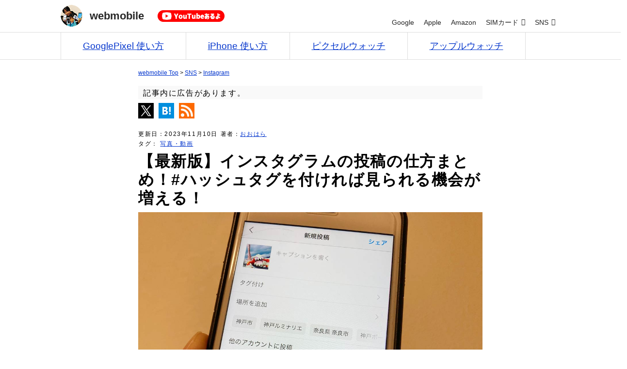

--- FILE ---
content_type: text/html; charset=UTF-8
request_url: https://webmobile.jp/how-to-post-instagram/
body_size: 13972
content:
<!DOCTYPE html>
<html lang="ja">
<head>
<meta charset="UTF-8">
<title>  【最新版】インスタグラムの投稿の仕方まとめ！#ハッシュタグを付ければ見られる機会が増える！</title>
<meta property="og:title" itemprop="name" content="  【最新版】インスタグラムの投稿の仕方まとめ！#ハッシュタグを付ければ見られる機会が増える！" />
<meta property="og:type" content="article" />
<meta property="og:url" content="https://webmobile.jp/how-to-post-instagram/" />
<meta property="og:image" itemprop="image" content="https://webmobile.jp/wp-content/uploads/2020/11/2020-11-11-00.46.jpg" />
<meta property="og:description" itemprop="description" name="description" content="


ひか
インスタグラムの投稿って難しい？



おおはら
簡単だよー！写真を選んでコメント書いて送信するだけ！#ハッシュタグを忘れず付けよう！


インスタグラムは簡単に始められます！

アカウントを取得した..." />
<meta property="og:locale" content="ja_JP" />
<meta property="og:site_name" content="webmobile &#8211; Pixel/iPhone/amazon/SIMの使い方！" />
<meta property="fb:admins" content="100000841797785" />
<meta property="fb:app_id" content="175805515846717" />
<meta name="twitter:card" content="summary_large_image" />
<meta name="twitter:site" content="@webmobilejp" />
<meta name="viewport" content="width=device-width,minimum-scale=1,initial-scale=1">
<link rel="shortcut icon" href="https://webmobile.jp/wp-content/themes/wp_webmobile/img/favicon.ico" />
<link rel="stylesheet" href="https://webmobile.jp/wp-content/themes/wp_webmobile/common/css/blog-s.css" type="text/css" />
<link rel="stylesheet" href="https://webmobile.jp/wp-content/themes/wp_webmobile/common/css/blog.css" type="text/css" />
<meta name='robots' content='max-image-preview:large' />
<style id='wp-img-auto-sizes-contain-inline-css' type='text/css'>
img:is([sizes=auto i],[sizes^="auto," i]){contain-intrinsic-size:3000px 1500px}
/*# sourceURL=wp-img-auto-sizes-contain-inline-css */
</style>
<link rel='stylesheet' id='megamenu-css' href='https://webmobile.jp/wp-content/uploads/maxmegamenu/style.css?ver=b65898' type='text/css' media='all' />
<link rel='stylesheet' id='dashicons-css' href='https://webmobile.jp/wp-includes/css/dashicons.min.css?ver=6.9' type='text/css' media='all' />
<link rel='stylesheet' id='wp-pagenavi-css' href='https://webmobile.jp/wp-content/plugins/wp-pagenavi/pagenavi-css.css?ver=2.70' type='text/css' media='all' />
<link rel='stylesheet' id='amazonjs-css' href='https://webmobile.jp/wp-content/plugins/amazonjs/css/amazonjs.css?ver=0.10' type='text/css' media='all' />
<script type="text/javascript" src="https://ajax.googleapis.com/ajax/libs/jquery/3.4.1/jquery.min.js?ver=3.4.1" id="jquery-js"></script>
<link rel="canonical" href="https://webmobile.jp/how-to-post-instagram/" />
<style type="text/css">/** Mega Menu CSS: fs **/</style>
<!-- Google tag (gtag.js) -->
<script async src="https://www.googletagmanager.com/gtag/js?id=G-XMT89EHK3W"></script>
<script>
  window.dataLayer = window.dataLayer || [];
  function gtag(){dataLayer.push(arguments);}
  gtag('js', new Date());

  gtag('config', 'G-XMT89EHK3W');
</script>
<script async src="https://pagead2.googlesyndication.com/pagead/js/adsbygoogle.js?client=ca-pub-1679337484402536"
     crossorigin="anonymous"></script>
<style id='global-styles-inline-css' type='text/css'>
:root{--wp--preset--aspect-ratio--square: 1;--wp--preset--aspect-ratio--4-3: 4/3;--wp--preset--aspect-ratio--3-4: 3/4;--wp--preset--aspect-ratio--3-2: 3/2;--wp--preset--aspect-ratio--2-3: 2/3;--wp--preset--aspect-ratio--16-9: 16/9;--wp--preset--aspect-ratio--9-16: 9/16;--wp--preset--color--black: #000000;--wp--preset--color--cyan-bluish-gray: #abb8c3;--wp--preset--color--white: #ffffff;--wp--preset--color--pale-pink: #f78da7;--wp--preset--color--vivid-red: #cf2e2e;--wp--preset--color--luminous-vivid-orange: #ff6900;--wp--preset--color--luminous-vivid-amber: #fcb900;--wp--preset--color--light-green-cyan: #7bdcb5;--wp--preset--color--vivid-green-cyan: #00d084;--wp--preset--color--pale-cyan-blue: #8ed1fc;--wp--preset--color--vivid-cyan-blue: #0693e3;--wp--preset--color--vivid-purple: #9b51e0;--wp--preset--gradient--vivid-cyan-blue-to-vivid-purple: linear-gradient(135deg,rgb(6,147,227) 0%,rgb(155,81,224) 100%);--wp--preset--gradient--light-green-cyan-to-vivid-green-cyan: linear-gradient(135deg,rgb(122,220,180) 0%,rgb(0,208,130) 100%);--wp--preset--gradient--luminous-vivid-amber-to-luminous-vivid-orange: linear-gradient(135deg,rgb(252,185,0) 0%,rgb(255,105,0) 100%);--wp--preset--gradient--luminous-vivid-orange-to-vivid-red: linear-gradient(135deg,rgb(255,105,0) 0%,rgb(207,46,46) 100%);--wp--preset--gradient--very-light-gray-to-cyan-bluish-gray: linear-gradient(135deg,rgb(238,238,238) 0%,rgb(169,184,195) 100%);--wp--preset--gradient--cool-to-warm-spectrum: linear-gradient(135deg,rgb(74,234,220) 0%,rgb(151,120,209) 20%,rgb(207,42,186) 40%,rgb(238,44,130) 60%,rgb(251,105,98) 80%,rgb(254,248,76) 100%);--wp--preset--gradient--blush-light-purple: linear-gradient(135deg,rgb(255,206,236) 0%,rgb(152,150,240) 100%);--wp--preset--gradient--blush-bordeaux: linear-gradient(135deg,rgb(254,205,165) 0%,rgb(254,45,45) 50%,rgb(107,0,62) 100%);--wp--preset--gradient--luminous-dusk: linear-gradient(135deg,rgb(255,203,112) 0%,rgb(199,81,192) 50%,rgb(65,88,208) 100%);--wp--preset--gradient--pale-ocean: linear-gradient(135deg,rgb(255,245,203) 0%,rgb(182,227,212) 50%,rgb(51,167,181) 100%);--wp--preset--gradient--electric-grass: linear-gradient(135deg,rgb(202,248,128) 0%,rgb(113,206,126) 100%);--wp--preset--gradient--midnight: linear-gradient(135deg,rgb(2,3,129) 0%,rgb(40,116,252) 100%);--wp--preset--font-size--small: 13px;--wp--preset--font-size--medium: 20px;--wp--preset--font-size--large: 36px;--wp--preset--font-size--x-large: 42px;--wp--preset--spacing--20: 0.44rem;--wp--preset--spacing--30: 0.67rem;--wp--preset--spacing--40: 1rem;--wp--preset--spacing--50: 1.5rem;--wp--preset--spacing--60: 2.25rem;--wp--preset--spacing--70: 3.38rem;--wp--preset--spacing--80: 5.06rem;--wp--preset--shadow--natural: 6px 6px 9px rgba(0, 0, 0, 0.2);--wp--preset--shadow--deep: 12px 12px 50px rgba(0, 0, 0, 0.4);--wp--preset--shadow--sharp: 6px 6px 0px rgba(0, 0, 0, 0.2);--wp--preset--shadow--outlined: 6px 6px 0px -3px rgb(255, 255, 255), 6px 6px rgb(0, 0, 0);--wp--preset--shadow--crisp: 6px 6px 0px rgb(0, 0, 0);}:where(.is-layout-flex){gap: 0.5em;}:where(.is-layout-grid){gap: 0.5em;}body .is-layout-flex{display: flex;}.is-layout-flex{flex-wrap: wrap;align-items: center;}.is-layout-flex > :is(*, div){margin: 0;}body .is-layout-grid{display: grid;}.is-layout-grid > :is(*, div){margin: 0;}:where(.wp-block-columns.is-layout-flex){gap: 2em;}:where(.wp-block-columns.is-layout-grid){gap: 2em;}:where(.wp-block-post-template.is-layout-flex){gap: 1.25em;}:where(.wp-block-post-template.is-layout-grid){gap: 1.25em;}.has-black-color{color: var(--wp--preset--color--black) !important;}.has-cyan-bluish-gray-color{color: var(--wp--preset--color--cyan-bluish-gray) !important;}.has-white-color{color: var(--wp--preset--color--white) !important;}.has-pale-pink-color{color: var(--wp--preset--color--pale-pink) !important;}.has-vivid-red-color{color: var(--wp--preset--color--vivid-red) !important;}.has-luminous-vivid-orange-color{color: var(--wp--preset--color--luminous-vivid-orange) !important;}.has-luminous-vivid-amber-color{color: var(--wp--preset--color--luminous-vivid-amber) !important;}.has-light-green-cyan-color{color: var(--wp--preset--color--light-green-cyan) !important;}.has-vivid-green-cyan-color{color: var(--wp--preset--color--vivid-green-cyan) !important;}.has-pale-cyan-blue-color{color: var(--wp--preset--color--pale-cyan-blue) !important;}.has-vivid-cyan-blue-color{color: var(--wp--preset--color--vivid-cyan-blue) !important;}.has-vivid-purple-color{color: var(--wp--preset--color--vivid-purple) !important;}.has-black-background-color{background-color: var(--wp--preset--color--black) !important;}.has-cyan-bluish-gray-background-color{background-color: var(--wp--preset--color--cyan-bluish-gray) !important;}.has-white-background-color{background-color: var(--wp--preset--color--white) !important;}.has-pale-pink-background-color{background-color: var(--wp--preset--color--pale-pink) !important;}.has-vivid-red-background-color{background-color: var(--wp--preset--color--vivid-red) !important;}.has-luminous-vivid-orange-background-color{background-color: var(--wp--preset--color--luminous-vivid-orange) !important;}.has-luminous-vivid-amber-background-color{background-color: var(--wp--preset--color--luminous-vivid-amber) !important;}.has-light-green-cyan-background-color{background-color: var(--wp--preset--color--light-green-cyan) !important;}.has-vivid-green-cyan-background-color{background-color: var(--wp--preset--color--vivid-green-cyan) !important;}.has-pale-cyan-blue-background-color{background-color: var(--wp--preset--color--pale-cyan-blue) !important;}.has-vivid-cyan-blue-background-color{background-color: var(--wp--preset--color--vivid-cyan-blue) !important;}.has-vivid-purple-background-color{background-color: var(--wp--preset--color--vivid-purple) !important;}.has-black-border-color{border-color: var(--wp--preset--color--black) !important;}.has-cyan-bluish-gray-border-color{border-color: var(--wp--preset--color--cyan-bluish-gray) !important;}.has-white-border-color{border-color: var(--wp--preset--color--white) !important;}.has-pale-pink-border-color{border-color: var(--wp--preset--color--pale-pink) !important;}.has-vivid-red-border-color{border-color: var(--wp--preset--color--vivid-red) !important;}.has-luminous-vivid-orange-border-color{border-color: var(--wp--preset--color--luminous-vivid-orange) !important;}.has-luminous-vivid-amber-border-color{border-color: var(--wp--preset--color--luminous-vivid-amber) !important;}.has-light-green-cyan-border-color{border-color: var(--wp--preset--color--light-green-cyan) !important;}.has-vivid-green-cyan-border-color{border-color: var(--wp--preset--color--vivid-green-cyan) !important;}.has-pale-cyan-blue-border-color{border-color: var(--wp--preset--color--pale-cyan-blue) !important;}.has-vivid-cyan-blue-border-color{border-color: var(--wp--preset--color--vivid-cyan-blue) !important;}.has-vivid-purple-border-color{border-color: var(--wp--preset--color--vivid-purple) !important;}.has-vivid-cyan-blue-to-vivid-purple-gradient-background{background: var(--wp--preset--gradient--vivid-cyan-blue-to-vivid-purple) !important;}.has-light-green-cyan-to-vivid-green-cyan-gradient-background{background: var(--wp--preset--gradient--light-green-cyan-to-vivid-green-cyan) !important;}.has-luminous-vivid-amber-to-luminous-vivid-orange-gradient-background{background: var(--wp--preset--gradient--luminous-vivid-amber-to-luminous-vivid-orange) !important;}.has-luminous-vivid-orange-to-vivid-red-gradient-background{background: var(--wp--preset--gradient--luminous-vivid-orange-to-vivid-red) !important;}.has-very-light-gray-to-cyan-bluish-gray-gradient-background{background: var(--wp--preset--gradient--very-light-gray-to-cyan-bluish-gray) !important;}.has-cool-to-warm-spectrum-gradient-background{background: var(--wp--preset--gradient--cool-to-warm-spectrum) !important;}.has-blush-light-purple-gradient-background{background: var(--wp--preset--gradient--blush-light-purple) !important;}.has-blush-bordeaux-gradient-background{background: var(--wp--preset--gradient--blush-bordeaux) !important;}.has-luminous-dusk-gradient-background{background: var(--wp--preset--gradient--luminous-dusk) !important;}.has-pale-ocean-gradient-background{background: var(--wp--preset--gradient--pale-ocean) !important;}.has-electric-grass-gradient-background{background: var(--wp--preset--gradient--electric-grass) !important;}.has-midnight-gradient-background{background: var(--wp--preset--gradient--midnight) !important;}.has-small-font-size{font-size: var(--wp--preset--font-size--small) !important;}.has-medium-font-size{font-size: var(--wp--preset--font-size--medium) !important;}.has-large-font-size{font-size: var(--wp--preset--font-size--large) !important;}.has-x-large-font-size{font-size: var(--wp--preset--font-size--x-large) !important;}
/*# sourceURL=global-styles-inline-css */
</style>
</head>
<body class="free_blog">
<div id="container">
<header id="navi" itemscope="itemscope" itemtype="http://schema.org/WPHeader">
<div class="header_navi">
	

<div class="logo_free">
<a href="https://webmobile.jp">webmobile</a>
</div><!--logo-->

<div class="youtube_h">
<a href="https://www.youtube.com/@webmobilejp" target="_blank" rel="noopener"><img alt="webmobileチャンネル登録" width="129" height="24" src="https://webmobile.jp/wp-content/themes/wp_webmobile/img/youtube2.png" /></a>
</div><!--youtube_h-->
	
<div class="g_menu"><div id="mega-menu-wrap-main-menu" class="mega-menu-wrap"><div class="mega-menu-toggle"><div class="mega-toggle-blocks-left"></div><div class="mega-toggle-blocks-center"></div><div class="mega-toggle-blocks-right"><div class='mega-toggle-block mega-menu-toggle-block mega-toggle-block-1' id='mega-toggle-block-1' tabindex='0'><span class='mega-toggle-label' role='button' aria-expanded='false'><span class='mega-toggle-label-closed'></span><span class='mega-toggle-label-open'></span></span></div></div></div><ul id="mega-menu-main-menu" class="mega-menu max-mega-menu mega-menu-horizontal mega-no-js" data-event="hover" data-effect="fade_up" data-effect-speed="200" data-effect-mobile="disabled" data-effect-speed-mobile="0" data-mobile-force-width="body" data-second-click="go" data-document-click="collapse" data-vertical-behaviour="standard" data-breakpoint="768" data-unbind="true" data-mobile-state="collapse_all" data-mobile-direction="vertical" data-hover-intent-timeout="300" data-hover-intent-interval="100"><li class="mega-menu-item mega-menu-item-type-taxonomy mega-menu-item-object-category mega-align-bottom-left mega-menu-flyout mega-menu-item-64724" id="mega-menu-item-64724"><a class="mega-menu-link" href="https://webmobile.jp/google/" tabindex="0">Google</a></li><li class="mega-menu-item mega-menu-item-type-taxonomy mega-menu-item-object-category mega-align-bottom-left mega-menu-flyout mega-menu-item-64725" id="mega-menu-item-64725"><a class="mega-menu-link" href="https://webmobile.jp/apple/" tabindex="0">Apple</a></li><li class="mega-menu-item mega-menu-item-type-taxonomy mega-menu-item-object-category mega-align-bottom-left mega-menu-flyout mega-menu-item-64729" id="mega-menu-item-64729"><a class="mega-menu-link" href="https://webmobile.jp/amazon/" tabindex="0">Amazon</a></li><li class="mega-menu-item mega-menu-item-type-taxonomy mega-menu-item-object-category mega-menu-item-has-children mega-align-bottom-left mega-menu-flyout mega-menu-item-88392" id="mega-menu-item-88392"><a class="mega-menu-link" href="https://webmobile.jp/simcard/" aria-expanded="false" tabindex="0">SIMカード<span class="mega-indicator" aria-hidden="true"></span></a>
<ul class="mega-sub-menu">
<li class="mega-menu-item mega-menu-item-type-taxonomy mega-menu-item-object-category mega-menu-item-64712" id="mega-menu-item-64712"><a class="mega-menu-link" href="https://webmobile.jp/simcard/softbank/">ソフトバンク</a></li><li class="mega-menu-item mega-menu-item-type-taxonomy mega-menu-item-object-category mega-menu-item-64716" id="mega-menu-item-64716"><a class="mega-menu-link" href="https://webmobile.jp/simcard/rakuten/">楽天</a></li><li class="mega-menu-item mega-menu-item-type-taxonomy mega-menu-item-object-category mega-menu-item-77056" id="mega-menu-item-77056"><a class="mega-menu-link" href="https://webmobile.jp/simcard/mineo-sim/">mineo</a></li><li class="mega-menu-item mega-menu-item-type-taxonomy mega-menu-item-object-category mega-menu-item-64706" id="mega-menu-item-64706"><a class="mega-menu-link" href="https://webmobile.jp/simcard/au/">au</a></li><li class="mega-menu-item mega-menu-item-type-taxonomy mega-menu-item-object-category mega-menu-item-64707" id="mega-menu-item-64707"><a class="mega-menu-link" href="https://webmobile.jp/simcard/uqmobile-mvno/">UQモバイル</a></li><li class="mega-menu-item mega-menu-item-type-taxonomy mega-menu-item-object-category mega-menu-item-64708" id="mega-menu-item-64708"><a class="mega-menu-link" href="https://webmobile.jp/simcard/wimax-wifi/">ワイマックス</a></li><li class="mega-menu-item mega-menu-item-type-taxonomy mega-menu-item-object-category mega-menu-item-64710" id="mega-menu-item-64710"><a class="mega-menu-link" href="https://webmobile.jp/simcard/docomo/">ドコモ</a></li></ul>
</li><li class="mega-menu-item mega-menu-item-type-taxonomy mega-menu-item-object-category mega-current-post-ancestor mega-menu-item-has-children mega-align-bottom-left mega-menu-flyout mega-menu-item-64718" id="mega-menu-item-64718"><a class="mega-menu-link" href="https://webmobile.jp/sns/" aria-expanded="false" tabindex="0">SNS<span class="mega-indicator" aria-hidden="true"></span></a>
<ul class="mega-sub-menu">
<li class="mega-menu-item mega-menu-item-type-taxonomy mega-menu-item-object-category mega-menu-item-64719" id="mega-menu-item-64719"><a class="mega-menu-link" href="https://webmobile.jp/sns/line/">LINE</a></li><li class="mega-menu-item mega-menu-item-type-taxonomy mega-menu-item-object-category mega-current-post-ancestor mega-current-menu-parent mega-current-post-parent mega-menu-item-64721" id="mega-menu-item-64721"><a class="mega-menu-link" href="https://webmobile.jp/sns/instagram/">Instagram</a></li><li class="mega-menu-item mega-menu-item-type-taxonomy mega-menu-item-object-category mega-menu-item-64722" id="mega-menu-item-64722"><a class="mega-menu-link" href="https://webmobile.jp/sns/twitter/">twitter</a></li><li class="mega-menu-item mega-menu-item-type-taxonomy mega-menu-item-object-category mega-menu-item-64730" id="mega-menu-item-64730"><a class="mega-menu-link" href="https://webmobile.jp/xserver-like/">エックスサーバー</a></li><li class="mega-menu-item mega-menu-item-type-post_type mega-menu-item-object-page mega-menu-item-89422" id="mega-menu-item-89422"><a class="mega-menu-link" href="https://webmobile.jp/company/">運営/著者情報</a></li><li class="mega-menu-item mega-menu-item-type-post_type mega-menu-item-object-page mega-menu-item-86761" id="mega-menu-item-86761"><a class="mega-menu-link" href="https://webmobile.jp/sitemap/">記事一覧</a></li></ul>
</li></ul></div></div>


</div>

<div class="g_menu2">
<ul class="sub_menu">
<li><a href="https://webmobile.jp/tag/googlepixel/">GooglePixel 使い方</a></li>
<li><a href="https://webmobile.jp/tag/iphone/">iPhone 使い方</a></li>
<li><a href="https://webmobile.jp/tag/pixelwatch/">ピクセルウォッチ</a></li>
<li><a href="https://webmobile.jp/tag/applewatch/">アップルウォッチ</a></li>
</ul>
</div>


</header>

<div id="wrap">
<div id="blog">

<div class="breadcrumbs" typeof="BreadcrumbList" vocab="https://schema.org/">
    <span property="itemListElement" typeof="ListItem"><a property="item" typeof="WebPage" title="Go to webmobile - Pixel/iPhone/amazon/SIMの使い方！." href="https://webmobile.jp" class="home" ><span property="name">webmobile Top</span></a><meta property="position" content="1"></span> &gt; <span property="itemListElement" typeof="ListItem"><a property="item" typeof="WebPage" title="Go to the SNS category archives." href="https://webmobile.jp/sns/" class="taxonomy category" ><span property="name">SNS</span></a><meta property="position" content="2"></span> &gt; <span property="itemListElement" typeof="ListItem"><a property="item" typeof="WebPage" title="Go to the Instagram category archives." href="https://webmobile.jp/sns/instagram/" class="taxonomy category" aria-current="page"><span property="name">Instagram</span></a><meta property="position" content="3"></span></div>

  

<article class="content2" itemscope itemtype="https://schema.org/NewsArticle">

<div class="promotion">記事内に広告があります。</div>
	
<ul class="sns">

<!--twitter-->
<li><a href="https://x.com/intent/tweet?url=https://webmobile.jp/how-to-post-instagram/&text=【最新版】インスタグラムの投稿の仕方まとめ！#ハッシュタグを付ければ見られる機会が増える！" rel="nofollow" title="シェアお願い致します。" target="_blank" rel="noopener"><img src="https://webmobile.jp/wp-content/themes/wp_webmobile/img/sns_t.png" alt="twitter" width="32" height="32" /></a></li>
	
<!--hatena-->
<li><a href="//b.hatena.ne.jp/add?mode=confirm&url=https://webmobile.jp/how-to-post-instagram/&title=%E3%80%90%E6%9C%80%E6%96%B0%E7%89%88%E3%80%91%E3%82%A4%E3%83%B3%E3%82%B9%E3%82%BF%E3%82%B0%E3%83%A9%E3%83%A0%E3%81%AE%E6%8A%95%E7%A8%BF%E3%81%AE%E4%BB%95%E6%96%B9%E3%81%BE%E3%81%A8%E3%82%81%EF%BC%81%23%E3%83%8F%E3%83%83%E3%82%B7%E3%83%A5%E3%82%BF%E3%82%B0%E3%82%92%E4%BB%98%E3%81%91%E3%82%8C%E3%81%B0%E8%A6%8B%E3%82%89%E3%82%8C%E3%82%8B%E6%A9%9F%E4%BC%9A%E3%81%8C%E5%A2%97%E3%81%88%E3%82%8B%EF%BC%81" rel="nofollow" target="_blank" rel="noopener"><img src="https://webmobile.jp/wp-content/themes/wp_webmobile/img/sns_b.png" alt="はてなブックマーク" /></a></li>
	
<li><a href="https://webmobile.jp/feed/" title="RSS登録お願いします。"><img src="https://webmobile.jp/wp-content/themes/wp_webmobile/img/rss.png" width="32" height="32" alt="RSS登録お願いします。" /></a></li>
	
</ul>	
<div class="dateModified">更新日：<time itemprop="dateModified" datetime="2023.11.10">2023年11月10日</time></div>
<div class="author">著者：<a href="https://webmobile.jp/author/helmetz/" rel="author" itemprop="author" itemscope itemtype="https://schema.org/Person">おおはら</a></div>
<div class="tag">タグ： <a href="https://webmobile.jp/tag/photo/" rel="tag">写真・動画</a> </div>

<h1 class="title" itemprop="name headline" rel="bookmark">【最新版】インスタグラムの投稿の仕方まとめ！#ハッシュタグを付ければ見られる機会が増える！</h1>

<div itemprop="articleBody">

<div class="img_main_b"itemprop="image" itemscope itemtype="https://schema.org/ImageObject"><img width="1200" height="900" src="https://webmobile.jp/wp-content/uploads/2020/11/2020-11-11-00.46.jpg"  alt="" decoding="async" fetchpriority="high" srcset="https://webmobile.jp/wp-content/uploads/2020/11/2020-11-11-00.46.jpg 1200w, https://webmobile.jp/wp-content/uploads/2020/11/2020-11-11-00.46-700x525.jpg 700w, https://webmobile.jp/wp-content/uploads/2020/11/2020-11-11-00.46-250x188.jpg 250w, https://webmobile.jp/wp-content/uploads/2020/11/2020-11-11-00.46-768x576.jpg 768w" sizes="(max-width: 1200px) 100vw, 1200px" /></div>

<div id="writer-thanx">
<div class="w-pic"><img src="https://webmobile.jp/wp-content/themes/wp_webmobile/img/profile_kazuki.jpg" alt="著者 おおはらかずき" width="100" height="100" /></div>
<div class="w-data">
<div class="w-name"><span class="w-name2">著者：</span><a href="https://webmobile.jp/author/helmetz/">おおはら</a></div>

<div class="w-description">スマホ歴15年/格安SIM歴11年/ブログ歴21年。android/iPhone・Amazon製品・SNSなど、モバイル関連の役立つ情報・使い方を親子で調査・レビューしています。楽天モバイル紹介感謝イベントGOLD賞、受賞。鹿児島出身<br>
  <a href="https://twitter.com/webmobilejp" rel="nofollow">X</a> / <a href="https://www.instagram.com/webmobilejp/" rel="nofollow">Instagram</a> / <a href="https://webmobile.jp/company/">運営者情報</a></div>
</div>
</div>

<div class="c_img">
<div class="overview"></div>
<div id="youtube"><div class="lyte-wrapper" title="インスタグラムで間違って削除した投稿を復元する方法！" style="width:853px;max-width:100%;margin:5px auto;"><div class="lyMe" id="WYL_xSuec0jNnTc" itemprop="video" itemscope itemtype="https://schema.org/VideoObject"><div><meta itemprop="thumbnailUrl" content="https://webmobile.jp/wp-content/plugins/wp-youtube-lyte/lyteCache.php?origThumbUrl=https%3A%2F%2Fi.ytimg.com%2Fvi%2FxSuec0jNnTc%2Fhqdefault.jpg" /><meta itemprop="embedURL" content="https://www.youtube.com/embed/xSuec0jNnTc" /><meta itemprop="duration" content="PT3M23S" /><meta itemprop="uploadDate" content="2022-11-15T15:00:45Z" /></div><div id="lyte_xSuec0jNnTc" data-src="https://webmobile.jp/wp-content/plugins/wp-youtube-lyte/lyteCache.php?origThumbUrl=https%3A%2F%2Fi.ytimg.com%2Fvi%2FxSuec0jNnTc%2Fhqdefault.jpg" class="pL"><div class="tC"><div class="tT" itemprop="name">インスタグラムで間違って削除した投稿を復元する方法！</div></div><div class="play"></div><div class="ctrl"><div class="Lctrl"></div><div class="Rctrl"></div></div></div><noscript><a href="https://youtu.be/xSuec0jNnTc" rel="nofollow"><img decoding="async" src="https://webmobile.jp/wp-content/plugins/wp-youtube-lyte/lyteCache.php?origThumbUrl=https%3A%2F%2Fi.ytimg.com%2Fvi%2FxSuec0jNnTc%2F0.jpg" alt="インスタグラムで間違って削除した投稿を復元する方法！" width="853" height="460" /><br />この動画を YouTube で視聴</a></noscript><meta itemprop="description" content="おおはらです。 インスタグラムで間違って削除した投稿を復元する方法を紹介！ インスタグラムは投稿を削除しても30日間は完全に消えずに必要であれば復元ができます。 間違って削除してしまっても 一時的に削除しても カンタンに復元できるのは良いところ！ 戦略的に削除（非表示）することもあるかも知れません。 削除・復元方法をぜひ覚えておきましょう！ 詳細/補足はブログ記事をご覧ください。 https://webmobile.jp/how-to-post-instagram/ #instagram #インスタグラム #android　 #iPhone"></div></div><div class="lL" style="max-width:100%;width:853px;margin:5px auto;"></div></div>
<div class="chat-h">
<div class="chat-hika" itemprop=”name”>ひか</div>
<p class="chat-com">インスタグラムの投稿って難しい？</p>
</div>
<div class="chat-k">
<div class="chat-kazu" itemprop=”name”>おおはら</div>
<p class="chat-com">簡単だよー！写真を選んでコメント書いて送信するだけ！<strong>#ハッシュタグ</strong>を忘れず付けよう！</p>
</div>
<p>インスタグラムは簡単に始められます！</p>
<p>アカウントを取得したら撮りためてた写真・動画をコメントを添えて投稿するだけ！</p>
<p>長文なんて必要なし。<br />
ちょっとした文と写真・動画に関連した<strong>ハッシュタグ</strong>を付ければOK！</p>
<p>世界中のインスタグラムユーザーから”<strong>いいね</strong>”・”<strong>コメント</strong>”を貰えて、インスタグラムを続けるモチベーションとなります。</p>
<p>写真・動画の腕に自信が無いからと自分のプレッシャーを与えては駄目。</p>
<p>どんな写真・動画でも心を込めて撮影したものなら、みんなの心に響きますよ♪</p>
<p>当記事では私の体験の元、<strong>インスタグラムの投稿の仕方</strong>をお教えします！インスタグラムが頻繁にアップデートするので、できるだけ最新版に逐次更新します。</p>

<div class="ads">

<!-- webmobile（PC&スマホ：記事中R） -->
<ins class="adsbygoogle"
     style="display:inline-block;width:340px;height:310px"
     data-ad-client="ca-pub-1679337484402536"
     data-ad-slot="3083808444"></ins>
<script>
     (adsbygoogle = window.adsbygoogle || []).push({});
</script>

</div>

<div id="toc_container" class="no_bullets"><p class="toc_title">この記事でわかること（目次）</p><ul class="toc_list"><li><a href="#i">インスタグラムの投稿の仕方は？</a><ul><li><a href="#i-2">投稿できる写真・動画</a></li><li><a href="#i-3">投稿する際、覚えておきたいこと</a></li><li><a href="#i-4">インスタグラムで写真・動画を投稿する手順</a></li><li><a href="#i-5">削除・編集・シェアができます！</a></li><li><a href="#i-6">元データが保存されます。</a></li></ul></li></ul></div>

<h2 class="titles2"><span id="i">インスタグラムの投稿の仕方は？</span></h2>
<p>インスタグラムには、android/iPhone共にアプリがあり、写真・動画の投稿の仕方はほぼ同じ。</p>
<p>投稿できるのはアプリのみで、<strong>ブラウザ版インスタグラムで投稿はできません</strong>。</p>
<h3 class="titles3"><span id="i-2">投稿できる写真・動画</span></h3>
<ul class="check">
<li><strong>スマホに保存してある撮影済の写真・動画</strong></li>
<li><strong>インスタグラムアプリでリアルタイムに撮影した写真・動画</strong></li>
</ul>
<p>過去に撮影した写真・動画を投稿できるので、お気に入りの写真・自慢の写真を公開しましょう！</p>
<h3 class="titles3"><span id="i-3">投稿する際、覚えておきたいこと</span></h3>
<ul class="check">
<li>写真・動画は<strong>最大10枚まで</strong>投稿できます。</li>
<li>写真は、長方形・正方形を選べます。</li>
<li>動画は最大60秒まで。長さは投稿時、調整できます。</li>
<li>写真・動画共に<strong>フィルター</strong>を掛けられます。</li>
<li>投稿には、#ハッシュタグ・位置情報・フォロワータグ・メンションを付けられます。</li>
</ul>
<h3 class="titles3"><span id="i-4">インスタグラムで写真・動画を投稿する手順</span></h3>
<p>インスタグラムのバージョンは、2020年11月現在、<strong>166.0.0.40.241</strong>です。</p>
<p><span class="num">手順１</span>フィード画面・ホーム画面左上の<span class="btn">＋</span>をタップ。<br />
<span class="num">手順２</span>作成メニューが出るので<span class="btn">投稿</span>をタップ。</p>
<img decoding="async" width="500" height="399" src="https://webmobile.jp/wp-content/uploads/2020/11/2020-11-10-22.57.jpg" alt="作成メニュー" />
<p><span class="num">手順３</span>写真を選んで<span class="btn">次へ</span>をタップ。</p>
<img loading="lazy" decoding="async" width="400" height="711" src="https://webmobile.jp/wp-content/uploads/2020/11/2020-11-10-22.573.jpg" alt="写真を選んで" />
<p>スマホのライブラリから選択・写真リアルタイム撮影・動画リアルタイム撮影ができます。</p>
<p><span class="num">手順４</span><strong>フィルター</strong>を掛けられ、調整もできます。</p>
<img loading="lazy" decoding="async" width="700" height="415" src="https://webmobile.jp/wp-content/uploads/2020/11/2020-11-10-22.528.jpg" alt="フィルター" />
<p>写真編集もできます。</p>
<ul class="check">
<li>傾きの調整</li>
<li>明るさの調整</li>
<li>コントラストの調整</li>
<li>ストラクチャの調整</li>
<li>暖かさの調整</li>
<li>彩度の調整</li>
<li>色の調整</li>
<li>フェードの調整</li>
<li>ハイライトの調整</li>
<li>シャドウの調整</li>
<li>ビネットの調整</li>
<li>ティルトシフトの調整</li>
<li>シャープの調整</li>
</ul>
<p><span class="num">手順５</span>”新規投稿”画面で、各情報を入力していきます。</p>
<img loading="lazy" decoding="async" width="500" height="445" src="https://webmobile.jp/wp-content/uploads/2020/11/2020-11-10-22.58-1.jpg" alt="キャプション" />
<ul class="check">
<li><strong>キャプション</strong>…文章、説明、ハッシュタグなど。</li>
<li><strong>タグ付け</strong>…フォロワーを選択できます。</li>
<li><strong>場所を追加</strong>…位置情報を設定できます。</li>
<li><strong>他のアカウントに投稿</strong>…複垢にも連動して投稿できます。</li>
<li><strong>SNS</strong>&#8230;各SNSにも連動して投稿できます。</li>
<li><strong>詳細設定</strong>…コメントをオフにできます。</li>
</ul>
<img loading="lazy" decoding="async" width="400" height="516" src="https://webmobile.jp/wp-content/uploads/2020/11/2020-11-10-22.592.jpg" alt="コメントをオフ" />
<p><span class="num">手順６</span>各情報を入力したら右上の<span class="btn">シェア</span>をタップ。</p>
<img loading="lazy" decoding="async" width="400" height="689" src="https://webmobile.jp/wp-content/uploads/2020/11/2020-11-10-23.00.jpg" alt="各情報を入力" />
<p><span class="num">手順７</span>投稿完了です。フィード画面・ホーム画面に戻ってちゃんと投稿されてるか確認してください。</p>
<h3 class="titles3"><span id="i-5">削除・編集・シェアができます！</span></h3>
<p>インスタグラムの投稿は、公開後、削除・編集・シェアなどができます。</p>
<img loading="lazy" decoding="async" width="500" height="431" src="https://webmobile.jp/wp-content/uploads/2020/11/2020-11-10-23.0s0.jpg" alt="削除・編集・シェアができます！" />
<p>写真・動画の変更はできません。</p>
<h3 class="titles3"><span id="i-6">元データが保存されます。</span></h3>
<p>インスタグラムで写真・動画を投稿したら、元データとは別にフィルターを掛けたデータが複製され保存されます。</p>
<p>スマホのライブラリを見ると同じ写真ができるので、保存容量を節約したい方・不要な方は、設定で自動保存をオフにしてください。<br />
<span class="relation">関連</span> <a href="https://webmobile.jp/instagram-photo-movie-save/">【インスタグラム】投稿した写真/動画の元データを自動保存しない設定方法！</a></p>
<p>インスタグラムに写真・動画を投稿して、友達や世界中のユーザーとコミュニケーションをとっていきましょう！</p>
<p>新しい出会い・発見につながると思います。写真撮影も腕も上がる！？<br />
<span class="relation">関連</span> <a href="https://webmobile.jp/instagram_good/">「お気に入りの写真を見直せる？」インスタグラムで自分が”いいね”した投稿を見る方法！</a><br />
<span class="relation">関連</span> <a href="https://webmobile.jp/instagram-photo-movie-save/">【インスタグラム】投稿した写真/動画の元データを自動保存しない設定方法！</a><br />
<span class="relation">関連</span> <a href="https://webmobile.jp/instagram_photo_save/">「投稿をコレクションしたい！」インスタグラムで投稿写真を保存してまとめるやり方！</a><br />
<span class="relation">関連</span> <a href="https://webmobile.jp/instagram_comment_off/">「見せたくない！」インスタグラムの投稿ごとにコメントを非表示にするやり方！</a><br />
<span class="relation">関連</span> <a href="https://webmobile.jp/instagram-reservation-posting-1129/">「時間を決めて投稿できる？」インスタグラムで予約投稿をする条件・手順は？</a></p>
<p><strong>インスタグラム</strong>をよく使ってる方は、スマホのSIMを<a href="https://webmobile.jp/rakutenmobile-20200408/">楽天モバイル</a>・<a href="https://webmobile.jp/linemo-20210317/">ラインモ</a>に変更すると<span class="yellow">月々のスマホ代を大幅に節約できます。</span>ぜひチェックしてみてください！</p>
<p><span class="reference">参照</span> <a href="https://help.instagram.com/" target="_blank" rel="noopener noreferrer">インスタグラム &#8211; ヘルプセンター</a></p>
<p>以上、<strong>インスタグラムの投稿の仕方</strong>でした。</p>
</div>
</div>


</article><!--content-->

  
 



<ul class="sns">

<!--twitter-->
<li><a href="https://x.com/intent/tweet?url=https://webmobile.jp/how-to-post-instagram/&text=【最新版】インスタグラムの投稿の仕方まとめ！#ハッシュタグを付ければ見られる機会が増える！" rel="nofollow" title="シェアお願い致します。" target="_blank" rel="noopener"><img src="https://webmobile.jp/wp-content/themes/wp_webmobile/img/sns_t.png" alt="twitter" width="32" height="32" /></a></li>
	
<!--hatena-->
<li><a href="//b.hatena.ne.jp/add?mode=confirm&url=https://webmobile.jp/how-to-post-instagram/&title=%E3%80%90%E6%9C%80%E6%96%B0%E7%89%88%E3%80%91%E3%82%A4%E3%83%B3%E3%82%B9%E3%82%BF%E3%82%B0%E3%83%A9%E3%83%A0%E3%81%AE%E6%8A%95%E7%A8%BF%E3%81%AE%E4%BB%95%E6%96%B9%E3%81%BE%E3%81%A8%E3%82%81%EF%BC%81%23%E3%83%8F%E3%83%83%E3%82%B7%E3%83%A5%E3%82%BF%E3%82%B0%E3%82%92%E4%BB%98%E3%81%91%E3%82%8C%E3%81%B0%E8%A6%8B%E3%82%89%E3%82%8C%E3%82%8B%E6%A9%9F%E4%BC%9A%E3%81%8C%E5%A2%97%E3%81%88%E3%82%8B%EF%BC%81" rel="nofollow" target="_blank" rel="noopener"><img src="https://webmobile.jp/wp-content/themes/wp_webmobile/img/sns_b.png" alt="はてなブックマーク" /></a></li>
	
<li><a href="https://webmobile.jp/feed/" title="RSS登録お願いします。"><img src="https://webmobile.jp/wp-content/themes/wp_webmobile/img/rss.png" width="32" height="32" alt="RSS登録お願いします。" /></a></li>
	
</ul>
<div class="page_navi">
<!-- 前の記事 -->
  &laquo; <a href="https://webmobile.jp/line_bug/" rel="prev">「あれ？LINEに不具合、発生してる？」バグ・障害の対処法はある？まずは落ち着いて状況を検索しよう！</a></div>
<div class="page_navi">
<!-- 次の記事 -->
  <a href="https://webmobile.jp/instagram-stories/" rel="next">【最新版】インスタグラム「ストーリーズ機能」でできること、投稿のやり方！</a> &raquo;</div>

<nav class="breadcrumbs">
<ol itemscope itemtype="http://schema.org/BreadcrumbList">
<li class="first" itemprop="itemListElement" itemscope itemtype="http://schema.org/ListItem"><a itemprop="item" href="https://webmobile.jp"><span itemprop="name">webmobile</span> TOP</a><meta itemprop="position" content="1" />　&gt;</li>
<li itemprop="itemListElement" itemscope itemtype="http://schema.org/ListItem"><a href="https://webmobile.jp/sns/instagram/" itemprop="item" title="Instagram"><span itemprop="name">Instagram</span></a><meta itemprop="position" content="2" /></li>
</ol>
</nav>

</div><!-- blog -->

<sidebar id="sidebar" itemscope="itemscope" itemtype="http://schema.org/WPSideBar">
﻿
<div class="widget">
<div class="titles4">関連記事：<a href="https://webmobile.jp/sns/instagram/" rel="category tag">Instagram</a></div>
<ul class="s_entry">
<li><div class="postimg"><a href="https://webmobile.jp/instagram-mute-0908/"><img width="250" height="141" src="https://webmobile.jp/wp-content/uploads/2024/09/IMG_7734s-250x141.jpg"  alt="インスタストーリーズを何回もアップする人をミュート" decoding="async" loading="lazy" srcset="https://webmobile.jp/wp-content/uploads/2024/09/IMG_7734s-250x141.jpg 250w, https://webmobile.jp/wp-content/uploads/2024/09/IMG_7734s-700x394.jpg 700w, https://webmobile.jp/wp-content/uploads/2024/09/IMG_7734s-768x432.jpg 768w, https://webmobile.jp/wp-content/uploads/2024/09/IMG_7734s.jpg 1200w" sizes="auto, (max-width: 250px) 100vw, 250px" /></a></div><a href="https://webmobile.jp/instagram-mute-0908/" title="「見たくない！」インスタストーリーズを何回もアップする人をミュートする方法！">「見たくない！」インスタストーリーズを何回もアップする人をミュートする方法！</a></li>
<li><div class="postimg"><a href="https://webmobile.jp/instagram-threads-obstacle-1113/"><img width="250" height="141" src="https://webmobile.jp/wp-content/uploads/2023/11/IMG_3806-250x141.jpg"  alt="インスタグラムでスレッズ（Threads）のおすすめ投稿を消す方法" decoding="async" loading="lazy" srcset="https://webmobile.jp/wp-content/uploads/2023/11/IMG_3806-250x141.jpg 250w, https://webmobile.jp/wp-content/uploads/2023/11/IMG_3806-700x394.jpg 700w, https://webmobile.jp/wp-content/uploads/2023/11/IMG_3806-768x433.jpg 768w, https://webmobile.jp/wp-content/uploads/2023/11/IMG_3806.jpg 1200w" sizes="auto, (max-width: 250px) 100vw, 250px" /></a></div><a href="https://webmobile.jp/instagram-threads-obstacle-1113/" title="「ばれないように！」インスタグラムのスレッズ誘導画面に自分のスレッズ垢を表示させない方法！">「ばれないように！」インスタグラムのスレッズ誘導画面に自分のスレッズ垢を表示させない方法！</a></li>
<li><div class="postimg"><a href="https://webmobile.jp/instagram-handsfree-0123/"><img width="250" height="250" src="https://webmobile.jp/wp-content/uploads/2023/08/IMG_1671s-250x250.jpg"  alt="録画ボタンを押しっぱなしにしないでストーリーズを撮る方法" decoding="async" loading="lazy" srcset="https://webmobile.jp/wp-content/uploads/2023/08/IMG_1671s-250x250.jpg 250w, https://webmobile.jp/wp-content/uploads/2023/08/IMG_1671s-700x700.jpg 700w, https://webmobile.jp/wp-content/uploads/2023/08/IMG_1671s-768x768.jpg 768w, https://webmobile.jp/wp-content/uploads/2023/08/IMG_1671s.jpg 1200w" sizes="auto, (max-width: 250px) 100vw, 250px" /></a></div><a href="https://webmobile.jp/instagram-handsfree-0123/" title="「ハンズフリー機能って何？」録画ボタンを押しっぱなしにしないでストーリーズを撮る方法！">「ハンズフリー機能って何？」録画ボタンを押しっぱなしにしないでストーリーズを撮る方法！</a></li>
<li><div class="postimg"><a href="https://webmobile.jp/threads-0706/"><img width="250" height="250" src="https://webmobile.jp/wp-content/uploads/2023/07/IMG_0745-250x250.jpg"  alt="スレッズ（Threads）とは？" decoding="async" loading="lazy" srcset="https://webmobile.jp/wp-content/uploads/2023/07/IMG_0745-250x250.jpg 250w, https://webmobile.jp/wp-content/uploads/2023/07/IMG_0745-700x700.jpg 700w, https://webmobile.jp/wp-content/uploads/2023/07/IMG_0745-768x768.jpg 768w, https://webmobile.jp/wp-content/uploads/2023/07/IMG_0745.jpg 1200w" sizes="auto, (max-width: 250px) 100vw, 250px" /></a></div><a href="https://webmobile.jp/threads-0706/" title="「Twitterから移行する？」スレッズ（Threads）とは？日本語版でできること/おすすめ設定！">「Twitterから移行する？」スレッズ（Threads）とは？日本語版でできること/おすすめ設定！</a></li>
<li><div class="postimg"><a href="https://webmobile.jp/instagram-delete-post-0627/"><img width="250" height="250" src="https://webmobile.jp/wp-content/uploads/2023/06/IMG_0578s-250x250.jpg"  alt="インスタグラムの過去の投稿をまとめて削除する手順" decoding="async" loading="lazy" srcset="https://webmobile.jp/wp-content/uploads/2023/06/IMG_0578s-250x250.jpg 250w, https://webmobile.jp/wp-content/uploads/2023/06/IMG_0578s-700x700.jpg 700w, https://webmobile.jp/wp-content/uploads/2023/06/IMG_0578s-768x768.jpg 768w, https://webmobile.jp/wp-content/uploads/2023/06/IMG_0578s.jpg 1200w" sizes="auto, (max-width: 250px) 100vw, 250px" /></a></div><a href="https://webmobile.jp/instagram-delete-post-0627/" title="「一括削除できる？」インスタグラムの過去の投稿をまとめて削除する手順！">「一括削除できる？」インスタグラムの過去の投稿をまとめて削除する手順！</a></li>
<li><div class="postimg"><a href="https://webmobile.jp/instagram-tag-spamu-0618/"><img width="250" height="250" src="https://webmobile.jp/wp-content/uploads/2023/06/IMG_0396s-250x250.jpg"  alt="インスタのタグ付けスパム/メンションスパムを防ぐ設定方法" decoding="async" loading="lazy" srcset="https://webmobile.jp/wp-content/uploads/2023/06/IMG_0396s-250x250.jpg 250w, https://webmobile.jp/wp-content/uploads/2023/06/IMG_0396s.jpg 700w" sizes="auto, (max-width: 250px) 100vw, 250px" /></a></div><a href="https://webmobile.jp/instagram-tag-spamu-0618/" title="「勝手にタグ付けは困る！」インスタのタグ付けスパム/メンションスパムを防ぐ設定方法！">「勝手にタグ付けは困る！」インスタのタグ付けスパム/メンションスパムを防ぐ設定方法！</a></li>
</ul>
</div>

<div class="widget">
<div class="titles4">新着記事「見てね！」</div>
<ul class="s_entry">
<li><div class="postimg"><a href="https://webmobile.jp/pixelwatch4-handgestures-1227/"><img width="250" height="141" src="https://webmobile.jp/wp-content/uploads/2025/12/PXL_20260109_103909153-250x141.jpg"  alt="ピクセルウォッチ4のハンドジェスチャーの使い方 ！" decoding="async" loading="lazy" srcset="https://webmobile.jp/wp-content/uploads/2025/12/PXL_20260109_103909153-250x141.jpg 250w, https://webmobile.jp/wp-content/uploads/2025/12/PXL_20260109_103909153-700x394.jpg 700w, https://webmobile.jp/wp-content/uploads/2025/12/PXL_20260109_103909153-768x432.jpg 768w, https://webmobile.jp/wp-content/uploads/2025/12/PXL_20260109_103909153.jpg 1200w" sizes="auto, (max-width: 250px) 100vw, 250px" /></a></div><a href="https://webmobile.jp/pixelwatch4-handgestures-1227/" title="ピクセルウォッチ4のハンドジェスチャーの使い方 ！ダブルピンチ・手首をひねるを覚えよう！">ピクセルウォッチ4のハンドジェスチャーの使い方 ！ダブルピンチ・手首をひねるを覚えよう！</a></li> 
<li><div class="postimg"><a href="https://webmobile.jp/localsend-1227/"><img width="250" height="141" src="https://webmobile.jp/wp-content/uploads/2025/12/PXL_20251227_070531155-250x141.jpg"  alt="Localsendアプリを使ってOS違いの端末へ簡単にデータ転送する方法 ！" decoding="async" loading="lazy" srcset="https://webmobile.jp/wp-content/uploads/2025/12/PXL_20251227_070531155-250x141.jpg 250w, https://webmobile.jp/wp-content/uploads/2025/12/PXL_20251227_070531155-700x394.jpg 700w, https://webmobile.jp/wp-content/uploads/2025/12/PXL_20251227_070531155-768x432.jpg 768w, https://webmobile.jp/wp-content/uploads/2025/12/PXL_20251227_070531155.jpg 1200w" sizes="auto, (max-width: 250px) 100vw, 250px" /></a></div><a href="https://webmobile.jp/localsend-1227/" title="「OS違いで簡単ファイル共有！」Localsendアプリを使ってOS違いのスマホ・PCへ簡単にデータ転送する方法 ！">「OS違いで簡単ファイル共有！」Localsendアプリを使ってOS違いのスマホ・PCへ簡単にデータ転送する方法 ！</a></li> 
<li><div class="postimg"><a href="https://webmobile.jp/iphone-trackpad-1225/"><img width="250" height="141" src="https://webmobile.jp/wp-content/uploads/2025/12/PXL_20251225_111239732-250x141.jpg"  alt="iPhone文字入力キーボードの空白ボタンの使い方 ！" decoding="async" loading="lazy" srcset="https://webmobile.jp/wp-content/uploads/2025/12/PXL_20251225_111239732-250x141.jpg 250w, https://webmobile.jp/wp-content/uploads/2025/12/PXL_20251225_111239732-700x394.jpg 700w, https://webmobile.jp/wp-content/uploads/2025/12/PXL_20251225_111239732-768x432.jpg 768w, https://webmobile.jp/wp-content/uploads/2025/12/PXL_20251225_111239732.jpg 1200w" sizes="auto, (max-width: 250px) 100vw, 250px" /></a></div><a href="https://webmobile.jp/iphone-trackpad-1225/" title="iPhone文字入力キーボードの空白ボタンの使い方 ！トラックパッドでカーソル移動がスムーズに！">iPhone文字入力キーボードの空白ボタンの使い方 ！トラックパッドでカーソル移動がスムーズに！</a></li> 
<li><div class="postimg"><a href="https://webmobile.jp/pokemongo-giftcard-1221/"><img width="250" height="141" src="https://webmobile.jp/wp-content/uploads/2025/12/pokemongo-gift-1-250x141.jpg"  alt="ポケモンGOギフトカードの買い方・使い方！" decoding="async" loading="lazy" srcset="https://webmobile.jp/wp-content/uploads/2025/12/pokemongo-gift-1-250x141.jpg 250w, https://webmobile.jp/wp-content/uploads/2025/12/pokemongo-gift-1-700x394.jpg 700w, https://webmobile.jp/wp-content/uploads/2025/12/pokemongo-gift-1-768x433.jpg 768w, https://webmobile.jp/wp-content/uploads/2025/12/pokemongo-gift-1.jpg 1200w" sizes="auto, (max-width: 250px) 100vw, 250px" /></a></div><a href="https://webmobile.jp/pokemongo-giftcard-1221/" title="「現金で課金できる？」ポケモンGOギフトカードの買い方・使い方！クレカ無しでポケコインをチャージしよう！">「現金で課金できる？」ポケモンGOギフトカードの買い方・使い方！クレカ無しでポケコインをチャージしよう！</a></li> 
<li><div class="postimg"><a href="https://webmobile.jp/pixel10pro-0821/"><img width="250" height="142" src="https://webmobile.jp/wp-content/uploads/2025/07/10pro00-250x142.jpg"  alt="グーグルピクセル10Proを買ったのでレビュー！" decoding="async" loading="lazy" srcset="https://webmobile.jp/wp-content/uploads/2025/07/10pro00-250x142.jpg 250w, https://webmobile.jp/wp-content/uploads/2025/07/10pro00-700x397.jpg 700w, https://webmobile.jp/wp-content/uploads/2025/07/10pro00-768x436.jpg 768w, https://webmobile.jp/wp-content/uploads/2025/07/10pro00.jpg 1200w" sizes="auto, (max-width: 250px) 100vw, 250px" /></a></div><a href="https://webmobile.jp/pixel10pro-0821/" title="「めちゃ良い！」グーグルピクセル10Proを買ったのでレビュー！Google AI Pro 6ヶ月無料が付いてる！">「めちゃ良い！」グーグルピクセル10Proを買ったのでレビュー！Google AI Pro 6ヶ月無料が付いてる！</a></li> 
<li><div class="postimg"><a href="https://webmobile.jp/iphone17promax-0824/"><img width="250" height="141" src="https://webmobile.jp/wp-content/uploads/2025/08/PXL_20251209_073904814s-250x141.jpg"  alt="iPhone17ProMAXに機種変更したので購入3か月後レビュー" decoding="async" loading="lazy" srcset="https://webmobile.jp/wp-content/uploads/2025/08/PXL_20251209_073904814s-250x141.jpg 250w, https://webmobile.jp/wp-content/uploads/2025/08/PXL_20251209_073904814s-700x394.jpg 700w, https://webmobile.jp/wp-content/uploads/2025/08/PXL_20251209_073904814s-768x433.jpg 768w, https://webmobile.jp/wp-content/uploads/2025/08/PXL_20251209_073904814s.jpg 1200w" sizes="auto, (max-width: 250px) 100vw, 250px" /></a></div><a href="https://webmobile.jp/iphone17promax-0824/" title="「21,000円貰える！」iPhone17ProMAXに機種変更したので購入3か月後レビュー【楽天モバイル】">「21,000円貰える！」iPhone17ProMAXに機種変更したので購入3か月後レビュー【楽天モバイル】</a></li> 
</ul>
</div>

</sidebar>

﻿</div><!-- wrap -->


</div><!-- container -->

<footer id="foot_all" itemscope itemtype="//schema.org/WPFooter">

<div class="search">
<script async src="https://cse.google.com/cse.js?cx=partner-pub-1679337484402536:6591245247">
</script>
<div class="gcse-searchbox-only"></div></div>

<div class="f_copy">

<p>webmobileは、みんなが知りたいPixel/iPhone/amazon/SIMの使い方を発信しています！</p>
	
<p>当メディアで公開されている文章、写真・画像などに関する権利は、当方に帰属します。<br />著作者の許諾を得ることなく転載、改変、複製、販売、出版など、著作権法そのほか法律に触れる行為は禁止しています。<br />
※ 画像使用・文章引用はリンクを張った上でご利用ください。</p>
	
<p><a href="https://webmobile.jp/">ホーム</a>｜<a href="https://webmobile.jp/sitemap/">サイトマップ</a>｜<a href="https://webmobile.jp/privacy/">プライバシーポリシー</a><br><a href="https://webmobile.jp/contact/">お問合せ</a>｜<a href="https://webmobile.jp/company/">運営者情報</a>｜<a href="https://www.youtube.com/channel/UCxi2nlCktT-ac8Yi7FVF_eQ" rel="noopener noreferrer" target="_blank">公式YouTube</a></p>

<div class="f_h6">&copy; 2004 webmobile.</div>
</div><!--f_copy-->

</footer>

</body>
<script async src="https://platform.twitter.com/widgets.js" charset="utf-8"></script>

<script type="speculationrules">
{"prefetch":[{"source":"document","where":{"and":[{"href_matches":"/*"},{"not":{"href_matches":["/wp-*.php","/wp-admin/*","/wp-content/uploads/*","/wp-content/*","/wp-content/plugins/*","/wp-content/themes/wp_webmobile/*","/*\\?(.+)"]}},{"not":{"selector_matches":"a[rel~=\"nofollow\"]"}},{"not":{"selector_matches":".no-prefetch, .no-prefetch a"}}]},"eagerness":"conservative"}]}
</script>
<script data-cfasync="false">var bU="https://webmobile.jp/wp-content/plugins/wp-youtube-lyte/lyte/";var mOs=null;style = document.createElement("style");style.type = "text/css";rules = document.createTextNode(".lyte-wrapper-audio div, .lyte-wrapper div {margin:0px; overflow:hidden;} .lyte,.lyMe{position:relative;padding-bottom:56.25%;height:0;overflow:hidden;background-color:#777;} .fourthree .lyMe, .fourthree .lyte {padding-bottom:75%;} .lidget{margin-bottom:5px;} .lidget .lyte, .widget .lyMe {padding-bottom:0!important;height:100%!important;} .lyte-wrapper-audio .lyte{height:38px!important;overflow:hidden;padding:0!important} .lyMe iframe, .lyte iframe,.lyte .pL{position:absolute !important;top:0;left:0;width:100%;height:100%!important;background:no-repeat scroll center #000;background-size:cover;cursor:pointer} .tC{left:0;position:absolute;top:0;width:100%} .tC{background-image:linear-gradient(to bottom,rgba(0,0,0,0.6),rgba(0,0,0,0))} .tT{color:#FFF;font-family:Roboto,sans-serif;font-size:16px;height:auto;text-align:left;padding:5px 10px 50px 10px} .play{background:no-repeat scroll 0 0 transparent;width:88px;height:63px;position:absolute;left:43%;left:calc(50% - 44px);left:-webkit-calc(50% - 44px);top:38%;top:calc(50% - 31px);top:-webkit-calc(50% - 31px);} .widget .play {top:30%;top:calc(45% - 31px);top:-webkit-calc(45% - 31px);transform:scale(0.6);-webkit-transform:scale(0.6);-ms-transform:scale(0.6);} .lyte:hover .play{background-position:0 -65px;} .lyte-audio .pL{max-height:38px!important} .lyte-audio iframe{height:438px!important} .lyte .ctrl{background:repeat scroll 0 -220px rgba(0,0,0,0.3);width:100%;height:40px;bottom:0px;left:0;position:absolute;} .lyte-wrapper .ctrl{display:none}.Lctrl{background:no-repeat scroll 0 -137px transparent;width:158px;height:40px;bottom:0;left:0;position:absolute} .Rctrl{background:no-repeat scroll -42px -179px transparent;width:117px;height:40px;bottom:0;right:0;position:absolute;padding-right:10px;}.lyte-audio .play{display:none}.lyte-audio .ctrl{background-color:rgba(0,0,0,1)}.lyte .hidden{display:none} .lyte-align.aligncenter{display:flex;flex-direction:column;align-items:center}.lyte-align.alignwide > *{width:auto !important}.lyte-align.alignfull > *{width:auto !important}");if(style.styleSheet) { style.styleSheet.cssText = rules.nodeValue;} else {style.appendChild(rules);}document.getElementsByTagName("head")[0].appendChild(style);</script><script data-cfasync="false" async src="https://webmobile.jp/wp-content/plugins/wp-youtube-lyte/lyte/lyte-min.js?wyl_version=1.7.29"></script><script type="text/javascript" id="toc-front-js-extra">
/* <![CDATA[ */
var tocplus = {"visibility_show":"\u898b\u308b\uff01","visibility_hide":"\u96a0\u3059\uff01","width":"Auto"};
//# sourceURL=toc-front-js-extra
/* ]]> */
</script>
<script type="text/javascript" src="https://webmobile.jp/wp-content/plugins/table-of-contents-plus/front.min.js?ver=2411.1" id="toc-front-js"></script>
<script type="text/javascript" src="https://challenges.cloudflare.com/turnstile/v0/api.js" id="cloudflare-turnstile-js" data-wp-strategy="async"></script>
<script type="text/javascript" id="cloudflare-turnstile-js-after">
/* <![CDATA[ */
document.addEventListener( 'wpcf7submit', e => turnstile.reset() );
document.addEventListener( 'wpcf7submit', e => turnstile.reset() );
//# sourceURL=cloudflare-turnstile-js-after
/* ]]> */
</script>
<script type="text/javascript" src="https://webmobile.jp/wp-includes/js/hoverIntent.min.js?ver=1.10.2" id="hoverIntent-js"></script>
<script type="text/javascript" src="https://webmobile.jp/wp-content/plugins/megamenu/js/maxmegamenu.js?ver=3.7" id="megamenu-js"></script>

</html>

--- FILE ---
content_type: text/html; charset=utf-8
request_url: https://www.google.com/recaptcha/api2/aframe
body_size: 115
content:
<!DOCTYPE HTML><html><head><meta http-equiv="content-type" content="text/html; charset=UTF-8"></head><body><script nonce="6RRrZwUmQoWefO-A5GKJ1Q">/** Anti-fraud and anti-abuse applications only. See google.com/recaptcha */ try{var clients={'sodar':'https://pagead2.googlesyndication.com/pagead/sodar?'};window.addEventListener("message",function(a){try{if(a.source===window.parent){var b=JSON.parse(a.data);var c=clients[b['id']];if(c){var d=document.createElement('img');d.src=c+b['params']+'&rc='+(localStorage.getItem("rc::a")?sessionStorage.getItem("rc::b"):"");window.document.body.appendChild(d);sessionStorage.setItem("rc::e",parseInt(sessionStorage.getItem("rc::e")||0)+1);localStorage.setItem("rc::h",'1768727891925');}}}catch(b){}});window.parent.postMessage("_grecaptcha_ready", "*");}catch(b){}</script></body></html>

--- FILE ---
content_type: text/css
request_url: https://webmobile.jp/wp-content/themes/wp_webmobile/common/css/blog-s.css
body_size: 6793
content:
@media screen and (max-width : 768px){
	
body {
margin: 0;
padding: 0;
line-height: 180%;
text-align: center;
color: #444;
font-family: 'Hiragino Kaku Gothic ProN','Hiragino Sans','メイリオ',Meiryo,sans-serif;
background-color: #fff;
}

a {
text-decoration: underline;
color: #03c;
}

a:hover {
	color:#F3569D;
	text-decoration:underline;
}

strong{font-size: 120%;}

img{
	vertical-align: middle;
max-width: 100%;
    height: auto;
    width /***/:auto;
}

body a:hover img {
	opacity:0.77;
	filter: alpha(opacity=77);
}

ul,li{
    list-style:none;
	}
		
.web {
	display:none;
		}

.red{
	color: #FF0000;
	font-weight:bold;
	background:linear-gradient(transparent 80%, #FFCECE 0%);
	font-size: 120%;
	}

.blue{
	color: #007FFF;
	font-weight:bold;
	background:linear-gradient(transparent 80%, #E6F2FF 0%);
	font-size: 120%;
	}

.green{
	color: #179309;
	font-weight:bold;
	background:linear-gradient(transparent 80%, #CAFCC5 0%);
	font-size: 120%;
	}

.yellow {
	font-weight:bold;
	background:linear-gradient(transparent 80%, #FFFF00 0%);
	font-size: 120%;
	}

.pink {
	color: #FF007F;
	font-weight:bold;
	background:linear-gradient(transparent 80%, #FFD5EA 0%);
	font-size: 120%;
	}

.orange{
	color:#FF7F00;
	font-weight:bold;
	background:linear-gradient(transparent 80%, #FFE7CE 0%);
	font-size: 120%;
	}

.big {
	font-size:140%;
	}

.mini {
	font-size:80%;
	}

.micro_copy {
	text-align: center;
	font-size:80%;
	font-weight: bold;
}

.reference{
	color: #333;
	font-weight:bold;
    padding: 1px 5px;
	border-radius: 3px;
	font-size: 90%;
	border: 2px solid #333;
}

.relation{
	color: #FFF;
	font-weight:bold;
    padding: 1px 5px;
	border-radius: 3px;
	font-size: 90%;
	background-color: #FF007F;
}

.mini-txt {
padding: 5px 10px;
margin: 0 20px 10px 20px;
overflow:hidden;
background-color: #FEF1F7;
	line-height: 140%;
	font-size:80%;
}

.free_blog {
margin: 0;
padding: 0;
border: 0;
vertical-align : baseline;
text-align: center;
}

#container {
	text-align: left;
	margin: 0;
	padding: 0;
height: 100%;
}

#navi {
margin: 0 0 10px 0;
padding:0;
	background-color: #fff;
border-bottom: 1px solid #ddd;
overflow:hidden;
}

.header_navi {
margin: 0 0 5px 0;
padding:0;
overflow:hidden;
}
	
.logo_free {
display: inline-block;
margin: 0 0 0 10px;
padding: 10px 0 10px 55px;
font-size: 18px;
font-weight: bold;
	width: 110px;
	background-image:url(../../img/logo_wm.png);
	background-repeat:no-repeat !important;
}

.logo_free a{
	color: #272727;
	text-decoration: none;
}

.youtube_h {
display: inline-block;
margin: 16px 10px 0 0;
padding: 0;
}

.des {
	margin: 0 10px 10px 10px;
	padding: 0;
font-size:12px;
line-height: 140%;
	}

.g_menu{
	margin: 0;
	padding: 0;
position: absolute;
    right: 10px;
    top: 10px;
	}

.g_menu2 {
	clear: both;
margin: 0;
padding: 2px 0 10px;
	border-top: 1px solid #ddd;
overflow:hidden;
}

ul.sub_menu{
text-align: left;
margin:0 10px!important;
padding: 0 !important;
	}

ul.sub_menu li{
	float: left;
	margin: 0 !important;
	list-style:none !important;
	overflow:hidden !important;
padding: 10px 0 0 20px;
	width: 140px;
background-image:url(../../img/icon04.png);
background-repeat:no-repeat;
	font-size: 14px;
	line-height:120%;
	}

.search {
clear: both;
margin: 0;
padding: 10px;
overflow:hidden;
}

.s_youtube {
clear: both;
margin: 0;
padding: 2px 0 10px 10px;
border-top: 1px solid #ddd;
overflow:hidden;
}

.s_y {
	margin: 0;
padding: 4px 0 0 47px;
background-image:url(../../img/icon_yt.png);
background-repeat:no-repeat;
line-height:160%;
	}

.s_y a{
	color: red;
	font-size: 16px;
	}

#footerFloatingMenu {
    display: block;
    width: 100%;
    position: fixed;
    left: 0px;
    bottom: 0px;
    z-index: 9999;
    text-align: center;
    padding: 0 auto;
    background-color: #fff;
	border-top: 1px solid #eee;
}

ul.navi_top {
display: inline-block;
margin: 10px 20px 0 20px;
	padding: 0;
	overflow:hidden;
}

ul.navi_top li,ul.navi_foot li{
float: left;
margin: 0 20px 0 0;
padding: 0;
    list-style:none;
	overflow:hidden;
	font-size: 24px;
    display:inline-block;
}

ul.navi_top li a{
color: #444;
}

figcaption {
margin: 0 !important;
padding: 0 !important;
	font-size: 12px !important;
    display:block;
    text-align:center;
	text-decoration: none !important;
}

#w_right {
overflow: hidden;
margin: 0;
padding: 0;
}

#w_right2 {
overflow: hidden;
margin: 96px 0 0 0;
padding: 0;
}

#free_des {
overflow: hidden;
margin: 0;
padding: 0;
font-size:12px;
	line-height: 140%;
}

h1 {
margin: 0;
padding: 0;
}

.key {
	display:none;
}

/* front */

.front_cat{
	padding: 0;
	margin: 0 0 20px 0;
	overflow: hidden;
	}

.front_cat2 {
	padding: 15px;
	margin: 0 0 20px 0;
	overflow: hidden;
	border: 10px solid #eee;
	}

.front_t {
	text-align: left;
	padding: 0 10px 10px 10px;
	margin: 0;
	font-weight:bold;
	font-size:20px;
	overflow: hidden;
	}

ul.front_ul {
clear:both;
margin: 0 0 10px 0;
padding: 0;
list-style: none;
overflow: hidden;
}

ul.front_ul li{
list-style:none;
margin: 0;
padding: 4px 0 0 24px;
background-image:url(../../img/icon04.png);
background-repeat:no-repeat;
}

.campaign {
padding: 40px 20px 0 20px;
margin: 0 0 20px 0;
overflow:hidden;
background-color: #FFFFC6;
background-image:url(../../img/cam.jpg);
background-repeat:no-repeat;
}

.campaign a{
	font-size: 18px;
}

.cam_title {
padding: 0;
	margin: 0;
	font-size: 16px;
	color: #FF0004;
	font-weight: bold;
}

ul.campaign_list {
clear:both;
margin: 0 0 10px;
padding: 0;
list-style: none;
overflow: hidden;
}

ul.campaign_list li{
list-style:none;
margin: 0;
padding: 2px 0 0 24px;
background-image:url(../../img/icon02.png);
background-repeat:no-repeat;
line-height: 140%;
}

/* pan */

nav {
	word-wrap:break-word;
}
	
.breadcrumbs{
	margin: 0 10px 10px 10px;
padding: 0;
font-size:14px;
overflow: hidden;
line-height:120%;
}

ol {
clear:both;
margin: 0;
padding: 0;
list-style: none;
overflow: hidden;
}

ol li{
float:left;
list-style:none;
margin: 0 10px 0 0;
}

.post{
margin: 0 10px 10px 10px;
padding: 0;
overflow: hidden;
line-height:100%;
}

.cat{
display:inline-block;
vertical-align:top;
margin: 0;
padding: 0;
font-size:14px;
}

.cat a{
background-color:#fff;
margin: 0 0 0 10px;
padding: 2px 4px;
line-height:100%;
text-decoration:none;
color:#444;
border:1px solid #444;
border-radius:6px;
}

.cat a:hover{
background-color:#444;
color:#fff;
}

.tag{
margin: 0 10px 10px 10px;
padding: 0;
font-size:12px;
line-height: 120%;
}

.tag a{
margin: 0 10px 0 0;
padding: 0;
}

.promotion{
margin: 0 0 8px 0;
padding: 2px 10px 0 10px;
background-color: #F9F9F9;
	overflow: hidden;
	font-size: 12px;
}

.pr{
float: left;
margin: 0 10px 0 0 ;
padding: 3px 10px 2px 10px;
background-color: #222;
color: #FFFFFF;
}

.pr-txt{
margin: 0 ;
padding: 3px 0 0 0;
}

.am{
margin: 0 10px 10px 10px;
padding: 2px 10px 2px 10px;
background-color:#FFF3DE;
color: #333;
	line-height: 140%;
}

/* sitemap */

#sitemaps {
overflow: hidden;
margin: 20px 10px;
padding: 10px;
border: 1px solid #CCC;
}

#sitemaps a{
	text-decoration: none;
}

ul#sitemap_list {
clear:both;
margin: 0;
padding: 0;
list-style: none;
overflow: hidden;
}

ul#sitemap_list li{
list-style:none;
margin: 0 0 10px;
padding: 0 0 0 24px;
background-image:url(../../img/icon02.png);
background-repeat:no-repeat;
}

ul#sitemap_list li ul{
margin: 10px;
padding: 0;
}

ul#sitemap_list li ul li{
list-style:none;
margin: 0 0 10px;
padding: 2px 0 0 24px;
background-image:url(../../img/icon04.png);
background-repeat:no-repeat;
line-height: 160%;
}

ul#menu-w_menu {
clear:both;
margin: 20px;
padding: 0;
list-style: none;
overflow: hidden;
}

ul#menu-w_menu li{
list-style:none;
margin: 0 0 5px;
padding: 2px 0 0 24px;
background-image:url(../../img/icon02.png);
background-repeat:no-repeat;
}

ul#menu-w_menu li ul{
margin: 0 10px 10px 10px;
padding: 0;
}

ul#menu-w_menu li ul li{
list-style:none;
margin: 0;
padding: 8px 0 0 24px;
background-image:url(../../img/icon04.png);
background-repeat:no-repeat;
line-height: 160%;
}

.link{
margin: 0;
padding: 4px 0 0 24px;
	background-image:url(../../img/icon02.png);
	background-repeat:no-repeat;
}

ul.please {
margin: 0 0 40px 0;
padding: 20px;
overflow: hidden;
	line-height: 160%;
	background-color: #FFFFC6;
}

ul.please li{
display: block;
list-style:none;
margin: 0;
padding: 0 0 3px 34px;
background-image:url(../../img/btn_link.png);
background-repeat:no-repeat;
}

ul.please li img{
margin: 0 !important;
border: 0 !important;
height: 0 !important;
}

.btn_link{
	display: block;
margin: 0;
padding: 3px 0 3px 34px;
background-image:url(../../img/btn_link.png);
background-repeat:no-repeat;
}

.btn_link img{
margin: 0 !important;
border: 0 !important;
height: 0 !important;
}

.arigato noscript{
	display: none;
}

.btn_link img.lazyloaded{
margin: 0 !important;
	border: 0 !important;
	height: 1px !important;
}

.btn_kanren{
margin: 0;
padding: 4px 0 2px 60px;
	background-image:url(../../img/btn_kanren.png);
	background-repeat:no-repeat;
}

.title_top{
margin: 0 5px 20px 5px;
padding: 14px 0 0 36px;
font-size:18px;
font-weight:bold;
	background-image:url(../../img/caption3.png);
	background-repeat:no-repeat;
}

#wrap{
text-align: left;
margin: 0;
padding: 0;
}

#sidebar {
}

#blog {
overflow: hidden;
margin: 0 0 20px 0;
padding: 0;
}

.content3 {
	margin: 0 10px 10px;
	padding: 0;
	overflow: hidden;
	}

.content2 {
	margin: 0;
	padding: 0;
	overflow: hidden;
	letter-spacing:0.1em;
	}
	
.content2 img{
margin: 0 auto 20px auto;
padding: 0;
}

.img_c{
margin: 0 auto 20px;
padding: 0;
}
	
.content2 p img{
	display: inline-block;
margin: 0 !important;
padding: 0;
}

.content2 p {
	clear: both;
	margin: 0 20px 22px 20px;
	padding: 0;
	overflow: hidden;
	}

.c_img img {
margin: 0 0 25px 0;
padding: 0;
	}

.t_title {
padding: 0;
margin: 0;
	line-height: 120%;
font-size: 16px;
font-weight: bold;
}

.t_title a {
text-decoration: none;
color: #444;
}

.t_title a:hover {
text-decoration: none;
background-color: #0076ec;
color: #FFF;
}

.img_main_b,.img_right {
margin: 0 0 20px 0;
}

.title {
	text-align: center;
margin: 0;
font-size: 150%;
	line-height: 140%;
font-weight: bold;
padding: 10px;
}

.sns2 {
	display:none;
}

.thanx {
line-height: 120%;
margin: 0 10px 20px 10px;
font-size: 14px;
}

ul.sns {
clear:both;
margin: 0 10px 10px 10px;
padding: 0;
list-style: none;
overflow: hidden;
}

ul.sns li{
float:left;
list-style:none;
margin: 0 5px 0 0;
}

ul.sns li img{
margin: 0 !important;
}

ul.sns li a{
	text-decoration: none;
	color:#222;
}

.googlenews {
padding: 2px 6px 0;
font-size:12px;
	background-color:#fff;
	border: 1px solid #222;
	}

.count{
padding: 0 6px;
font-size:12px;
border-radius: 10px;        /* CSS3草案 */  
    -webkit-border-radius: 10px;    /* Safari,Google Chrome用 */  
    -moz-border-radius: 10px;   /* Firefox用 */
	background-color:#FFCCCC;
	color:#f00;
	}

#toc_container{
border: 10px #eee solid;
margin: 0 0 40px !important;
padding: 20px;
font-size: 14px;
}

p.toc_title{
margin: 0 0 10px !important;
	font-weight:bold;
	color:#444;
	font-size: 120%;
}

ul.toc_list {
clear:both;
margin: 0;
padding: 0;
list-style: none;
overflow: hidden;
}

ul.toc_list li{
list-style:none;
margin: 0;
padding: 0 0 0 24px;
background-image:url(../../img/icon02.png);
background-repeat:no-repeat;
}

ul.toc_list ul {
clear:both;
margin: 0;
padding: 0;
}

ul.toc_list li ul{
margin: 0 0 10px;
padding: 0;
}

ul.toc_list li ul li{
list-style:none;
margin: 0;
padding: 8px 0 0 24px;
background-image:url(../../img/icon04.png);
background-repeat:no-repeat;
line-height: 160%;
}

ul.outline {
margin: 0 0 20px 0;
	padding: 56px 15px 15px 15px;
	background-image: url(../../img/mokuji.png);
	background-repeat: no-repeat;
}

ul.outline li{
margin: 0 0 6px 0;
padding: 4px 0 6px 24px;
list-style:none;
background-image: url(../../img/icon03.png);
background-repeat: no-repeat;
overflow:hidden;
line-height:140%;
border-bottom: 1px dotted #ddd;
}

ul.outline li a{
text-decoration: none;
}

ul.new {
margin: 0 10px 10px 10px;
	padding: 0 0 10px 0;
	overflow:hidden;
	border-bottom:1px dotted #ccc;
}

ul.new li{
margin: 0 0 2px 0;
padding: 6px 0 2px 74px;
    list-style:none;
	background-image: url(../../img/btn_new.png);
	background-repeat: no-repeat;
	overflow:hidden;
	line-height:120%;
	font-size: 14px;
}

ul.watch {
margin: 0 10px 10px 10px;
padding: 0 0 10px 0;
overflow:hidden;
}

ul.watch li{
margin: 0 0 2px 0;
padding: 6px 0 2px 74px;
    list-style:none;
	background-image: url(../../img/btn_favo.png);
	background-repeat: no-repeat;
	overflow:hidden;
	line-height:120%;
	font-size: 14px;
}

.s_com {
margin: 0 0 20px 0;
padding: 10px 20px;
overflow:hidden;
background-color:#DE0;
}

ul.kanren2 {
margin: 0 10px 10px 10px;
padding: 0 0 10px 0;
overflow:hidden;
border-bottom:1px dotted #ccc;
}

ul.kanren2 li{
margin: 0 0 2px 0;
padding: 4px 0 2px 74px;
    list-style:none;
	background-image: url(../../img/btn_kanren.png);
	background-repeat: no-repeat;
	overflow:hidden;
	line-height:120%;
	font-size: 14px;
}

.chat{
    position: relative;
    margin: 0 60px 35px 10px;
	padding: 20px 0 0 85px;
	overflow:hidden;
	background-image: url(../../img/mokuji2.jpg);
	background-repeat: no-repeat;
	line-height: 160%;
	}

.chat-k{
	clear: both;
    position: relative;
    margin: 0 0 0 10px;
	padding: 0 0 0 60px;
	overflow:hidden;
	background-image: url(../../img/c-kazu.jpg);
	background-repeat: no-repeat;
	line-height: 160%;
	}

.chat-h{
	clear: both;
    position: relative;
    margin: 0 0 0 10px;
	padding: 0 0 0 60px;
	overflow:hidden;
	background-image: url(../../img/c-hika.jpg);
	background-repeat: no-repeat;
	line-height: 160%;
	}

.chat-kazu,.chat-hika {
margin: 0 0 0 15px;
padding: 0;
font-size: 12px;
font-weight:bold;
	}

	
p.chat-com{
padding: 0 !important;
line-height: 160% !important;
	font-size: 16px !important;
	}

ul.con-list {
margin: 0 0 10px 0;
padding: 10px;
}

ul.check {
margin: 0 0 20px 0;
padding: 20px;
border: 3px solid #00a4c5;
background-color: #F9FEFF;
}

ul.check li,ul.con-list li{
margin: 0;
padding: 8px 0 8px 25px;
position:relative;
list-style-type:none !important;
list-style-image:none !important;
border-bottom: 1px dotted #ddd;
line-height:140%;
}

ul.check li img,,ul.con-list li img{
	display: inline-block;
margin: 0 !important;
}

ul.check li:after, ul.check li:before,ul.con-list li:after, ul.con-list li:before{
content:''; 
display:block; 
position:absolute; 
top:13px; 
left:8px; 
height:11px; 
width:4px; 
background:#00a4c5; 
border-radius:10px;
transform:rotate(45deg);
-webkit-transform:rotate(45deg);
-o-transform:rotate(45deg);
}

ul.check li:before,ul.con-list li:before{
top:16px; 
left:3px;
height:8px; 
transform:rotate(-45deg);
-webkit-transform:rotate(-45deg);
-o-transform:rotate(-45deg);
}


ol.number {
margin: 0 20px 20px 20px;
padding: 20px;
	background-color: #FBFBFB;
counter-reset: number;
counter-reset: li;
	border: 1px #ddd solid;
border-radius: 1%;
}

ol.number li{
margin: 0 0 6px 0;
padding: 6px 0 4px 30px;
position:relative;
font-size: 14px;
list-style-type:none !important;
list-style-image:none !important;
line-height:140%;
clear:both;
}
 
ol.number li:before{
padding: 2px;
counter-increment: li;
content: counter(li);
margin-right: 1em;
background: #409FFF;
color: #fff; /*白*/
border-radius: 50%;
text-align: center;
width: 1.3em;
height: 1.3em;
position: absolute;
left: 0em;
top: 2px;
}

.cap_sub {
margin: 0 10px 12px 10px;
padding: 6px 0 0 26px;
font-size:18px;
font-weight:bold;
color: #444;
background-image: url(../../img/titles3_sub.png);
background-repeat: no-repeat;
overflow:hidden;
}

div.postimg {
	float: left;
	width: 30%;
padding: 0;
margin: 0 10px 0 0;
}

.views {
	z-index: 7777;
padding: 0 6px;
margin: 0;
position: absolute;
bottom:10px;
right:0;
color:#fff;
background-color: #222;
}

.viewss {
	background-color:#FFDDDD;
	color:#f00;
padding: 0 4px;
margin: 0 10px 0 0;
font-size:12px;
}

.view {
	background-color:#FFDDDD;
	color:#f00;
padding: 0 4px;
margin: 0 10px 0 0;
}

.dateModified {
display:inline-block;
vertical-align:top;
padding: 0;
margin: 0 10px;
font-size:12px;
}

.datePublished {
display:inline-block;
vertical-align:top;
padding: 0;
margin: 0 0 0 10px;
font-size:12px;
}

.author {
display:inline-block;
vertical-align:top;
padding: 0;
margin: 0 10px 0 0;
font-size:12px;
}

.author a {
vertical-align:bottom;
padding: 0;
margin: 0;
}

.author img {
width:30px;
margin: 0 10px 0 0 !important;
vertical-align:middle;
}

.btn {
	margin: 0;
	padding: 2px 4px 0 4px;
font-size: 14px;
font-weight:bold;
border: 1px solid #ccc;
background-color:#eee;
	}

/* 右バナー 始 */

ul#menu2{
	display:none;
}

/* フッター 始 */

#foot_all {
	clear: both;
	margin: 0;
	padding: 10px;
	overflow: hidden;
	border-top: 4px #0076EC solid;
	font-size:12px;
	line-height:120%;
	height: 100%;
	}

.f_txt{
	text-align: left;
	margin: 0 auto 20px auto;
	padding: 0;
	line-height:140%;
	}

.writer{
	text-align: left;
	margin: 0 0 20px 10px;
	padding: 164px 0 0 0;
	font-size: 12px;
	line-height:120%;
	overflow:hidden;
	background-image:url(../../img/webmobile-pro.jpg);
	background-repeat:no-repeat;
	}

.f_menu{
	text-align: left;
	margin: 0 0 40px 0;
	padding: 0;
	}

.f_copy {
	text-align: center;
	margin: 0;
	padding: 0;
	}

ul.navi_foot {
	margin: 0 0 20px 0;
	padding: 0;
	overflow:hidden;
}

ul.navi_foot li{
	margin: 0;
	padding: 4px 0 0 22px;
	list-style:none;
	overflow:hidden;
	background-image:url(../../img/icon02.png);
	background-repeat:no-repeat;
}

ul.f_sns {
	text-align: left;
	margin: 20px auto;
	padding: 0;
	width: 270px;
	overflow:hidden;
}

ul.f_sns li{
	float: left;
	margin: 0 20px 0 0;
	padding: 0;
	font-size: 34px;
	list-style:none;
	overflow:hidden;
}

.f_h5,.f_h6 {
	font-weight:bold;
	font-size:14px;
	}

ul.sim_menu{
text-align: left;
margin:0;
padding: 0;
	}

ul.sim_menu li{
	margin: 0 0 10px 0;
	padding: 0 0 10px 0;
	list-style:none;
	overflow:hidden;
	border-bottom: dotted 1px #ccc;
	}

ul.sim_point{
margin:0 !important;
padding: 10px !important;
	background-color: beige;
	}

ul.sim_point li{
	margin: 0 !important;
	padding: 3px 0 0 18px !important;
	list-style:none !important;
	overflow:hidden !important;
	font-size: 12px !important;
	background-image:url(../../img/icon05.png);
	background-repeat:no-repeat !important;
	line-height: 120% !important;
	border: 0 !important;
	}

.tag_menu,.tag_menu2{
	margin: 10px 0;
	padding: 0;
	overflow:hidden;
	}

.tag_menu li{
	margin: 0 0 6px 0;
	padding: 3px 0 0 24px;
	list-style:none;
	overflow:hidden;
	background-image:url(../../img/icon03.png);
	background-repeat:no-repeat;
	line-height: 120% !important;
	font-size: 18px;
	}

.tag_menu2 li{
float: left;
	margin: 0 20px 10px 0;
	padding: 2px 0 0 18px;
	list-style:none;
	overflow:hidden;
	background-image:url(../../img/icon-navi.png);
	background-repeat:no-repeat;
	line-height: 120% !important;
	}

.tag_menu2 li a{
color: #fff;
	}

.widget ul.sub_list{
text-align: left;
margin:0;
padding: 0;
	}

.widget ul.sub_list li{
	margin: 0 0 4px 0;
	padding: 5px 0 0 12px;
	list-style:none;
	overflow:hidden;
	background-image:url(../../img/icon-navi.png);
	background-repeat:no-repeat;
	font-size: 14px !important;
	}

.page_cap {
	margin: 0 0 48px 0;
	padding: 0;
	}

.page_box {
	margin: 0 0 40px 0;
	padding: 0;
	}

.page_line {
	margin: 0;
	padding: 20px;
	font-weight: normal;
	text-align: left;
	background-color:#FFFFFF;
	}


/* widget */

.widget,.widget2 {
	text-align: left;
overflow: hidden;
margin: 0 10px 10px 10px;
}

.widgettitle{
	font-size:16px;
	font-weight:bold;
    list-style:none;
margin: 0;
	}

.widget p {
line-height: 140%;
font-size: 12px;
padding: 0 8px;
}

.widget ul,.widget2 ul  {
margin: 0;
padding: 0;
}

.widget ul li {
font-size:18px;
margin: 0 0 10px 0;
padding: 0;
list-style:none;
overflow:hidden;
line-height: 120% !important;
}


.widget2 ul li {
font-size:14px;
margin: 0 0 10px 0;
padding: 0;
list-style:none;
overflow:hidden;
line-height: 120% !important;
}

.yarpp-related a{
	text-decoration: none !important;
	font-weight: normal !important;
}

.side_img {
	float: left;
margin: 0 10px 10px 0;
padding: 0;
	width: 35%;
}

.box02 {
text-align: left;
width: 100%;
margin: 0;
padding: 0;
}

#writer{
	clear:both;
	margin: 0 10px 20px 10px;
	padding: 0;
line-height: 120%;
	}

.facebook{
margin: 0 10px 40px 10px;
padding: 0;
overflow:hidden;
	}

.pagenate{
	clear:both;
	text-align:center;
	margin: 0 0 20px 0;
	padding: 0;
	}
	
.page_navi {
	clear:both;
text-align: left;
margin:0 10px 10px 10px;
	padding: 0;
	font-size:16px;
	overflow:hidden;
	}

.attention{
	margin: 0 0 20px 0;	
padding: 25px 20px 20px 20px;
background: #F4FAFF;
line-height:250%;
	}

.k-sub{
	margin: 0 10px;
	padding: 0;
	}

ul.r-post {
	margin: 0 10px 20px 10px;
	padding: 0;
	overflow:hidden;
}

ul.r-post li{
display:inline-block;
vertical-align:top;
	margin: 0 0 10px 0;
	padding: 0;
	line-height:120%;
	font-size:16px;
list-style:none;
overflow:hidden;
}

ul.r-post li img{
	float: left;
	width: 30%;
	margin: 0 10px 0 0;
	padding: 0;
}

.adtxt{
margin: 0 10px;
padding: 0;
font-size:10px;
color:#666;
}

.ads {
text-align:center;
margin: 0 0 30px 0;
padding: 0;
	height: 310px;
}

.ads_r {
	display:none;
}

.kanren-ad{
margin: 0;
padding: 0;
	height: 100%;
	}
	
.btn_blog2 {
	display:none;
}

.description {
margin: 0 10px 20px 10px;
padding: 0 0 0 60px;
font-weight:bold;
background-image:url(../../img/logo_wm.png);
background-repeat:no-repeat !important;
}
	
.conclusion {
padding: 20px 20px 0 20px;
margin: 20px 0;
background: #FFFFC6;
line-height:140%;
font-size:110%;
font-weight: bold;
}

.c-title.good {
color: #0056b3;
}

.c-title.bad {
color: #d9534f;
}

.num {
	margin: 0 10px 0 0;
	padding: 4px;
	font-weight:bold;
	font-size:16px;
	color: #fff;
  border-radius: 16px;
background-color: #BBBBBB;
	}
	
.titles {
	padding: 18px 0 30px 66px;
	margin: 0 0 20px 0;
	font-weight:bold;
	font-size:24px;
	background-image:url(../../img/caption.jpg);
	background-repeat:no-repeat;
	vertical-align: text-bottom;
	height: 24px;
	}

.titles2 {
	text-align: center;
	padding: 60px 40px !important;
	margin: 0 0 30px 0 !important;
	font-weight:bold;
	font-size:28px;
	line-height: 140%;
	border: #ff8635 solid 10px;
	border-image: url(../../img/stripe.png) 10 10 round;
}

.titles3 {
	text-align: center;
	padding: 60px 30px !important;
	margin: 0 0 30px 0 !important;
	font-weight:bold;
	font-size:24px;
	color: #333;
	border: 10px solid #eee;
	}

#comment {
	padding: 0;
	margin: 10px 0!important;
	}
	
.titles4 {
	text-align: center;
	padding: 6px 10px;
	margin: 0 0 20px 0!important;
	font-weight:bold;
	font-size:16px;
	vertical-align: text-bottom;
	color: #444;
	background-color: #DE0;
	}

.comment_t {
	padding: 4px 0 4px 14px !important;
	margin: 0 0 20px 0 !important;
	font-weight:bold;
	font-size:20px;
	vertical-align: text-bottom;
	color: #D10D10;
	border-left: 10px solid #D10D10;
	}

.shop_copy{
	margin: 0 0 10px 0;
}

.shop_left{
	 float:left;
	margin: 0 10px 10px 0;
    width:100px;
}

.shop_left img a,.shop_left img a:hover{
	margin: 0 !important;
	padding: 0 !important;
    width:100px;
}

.shop_data{
	margin: 0 0 4px 0;
}

.shop_des{
	clear:both;
	margin: 0;
}

.n01 {
	margin: 0 10px 0 0;
	padding: 3px 0 4px 56px;
	line-height:160%;
	background-image: url(../../img/n01.jpg);
	background-repeat: no-repeat;
	}

.n02 {
	margin: 0 10px 0 0;
	padding: 3px 0 4px 56px;
	background-image: url(../../img/n02.jpg);
	background-repeat: no-repeat;
	}

.img_left2 {
	float:left;
margin: 0 5px 0 0 !important;
padding: 0;
}

#fb-root,#text-2,#text-2_clone{
	display:none;
	}

.overview {
	height: 24px;
	background-image:url("../../img/youtube.jpg");
	background-repeat:no-repeat;
	}
	
#youtube{
  position: relative;
  width: 100%;
	margin: 0 0 30px 0;
  padding: 0;
min-height:270px;
	}

#youtube iframe {
	position: absolute;
top: 0;
left: 0;
	height: 100%;
}

#table{
overflow-x: scroll;
    margin-bottom: 1.5em;
	}


table.box {
	text-align: left;
	margin: 0 0 24px 0;
	padding: 0;
	width:100%;
	line-height: 160%;
	font-size:12px;
	border-collapse:collapse;
border:#ccc 1px solid;
}

table.box th {
	padding:15px 6px;
	font-weight: bold;
	border-bottom:#ccc 1px solid;
	border-left:#ccc 1px solid;
	background-color:#E6F2FF;
	}
	
table.box td {
	padding:10px 6px;
	border-bottom:#ccc 1px solid;
	border-left:#ccc 1px solid;
	}

table td.cap{
	background-color: #FFCA;
	font-weight: bold;
	}

table th.t_docomo{
	background-color: #CC0033;
	font-weight: bold;
	}

table th.t_rakuten{
	background-color: #FF008C;
	font-weight: bold;
	}

table th.t_povo{
	background-color: #EA5404;
	font-weight: bold;
	}

table th.t_linemo{
	background-color: #14EA0A;
	font-weight: bold;
	}

table img{
	margin: 0 !important;		
	padding: 0 !important;	
	border: 0 !important;
	display:inherit !important;
	}

table th a {
	color:#fff;
	}

table.box2 {
	margin: 0 0 24px 0;
	padding: 0;
	width:100%;
	line-height: 160%;
	font-size:14px;
	border-collapse:collapse;
border:#05966F 1px solid;
}

table.box2 th {
	text-align: center;
	padding:15px 6px;
	font-weight: bold;
	border-bottom:#05966F 1px solid;
	border-left:#05966F 1px solid;
	background-color:#07B486;
	color:#fff;
	}

table.box2 td {
	text-align: center;
	padding:20px 6px;
	border-bottom:#05966F 1px solid;
	border-left:#05966F 1px solid;
	background-color: #FFF9E4;
	}

	
table.box3 {
	margin: 0 0 24px 0;
	padding: 0;
	width:100%;
	line-height: 160%;
	font-size:14px;
	border-collapse:collapse;
border:#ccc 1px solid;
}

table.box3 th {
	text-align: center;
	padding:15px 6px;
	font-weight: bold;
	border-bottom:#ccc 1px solid;
	border-left:#ccc 1px solid;
	background-color:#019EE4;
	color:#fff;
	}

table.box3 td {
	text-align: center;
	padding:10px 6px;
	border-bottom:#ccc 1px solid;
	border-left:#ccc 1px solid;
	background-color: #FFF9E4;
	}

table.box4 {
	margin: 0 0 24px 0;
	padding: 0;
	width:100%;
	line-height: 160%;
	font-size:14px;
	border-collapse:collapse;
border:#ccc 1px solid;
}

table.box4 th {
	text-align: center;
	padding:4px 6px;
	font-weight: bold;
	border-bottom:#ccc 1px solid;
	border-left:#ccc 1px solid;
	color:#fff;
	}

table.box4 td {
	text-align: center;
	padding:4px 6px;
	border-bottom:#ccc 1px solid;
	border-left:#ccc 1px solid;
	}

table.box2 th.th_back,table.box3 th.th_back,table.box4 th.th_back {
	background-color:#fff;
	color:#07b53b;
	}


/* 執筆者 */
	
#writer-thanx{
	margin: 0 0 20px 0;
	padding: 10px;
	background-color: #F3F3F3;
	}

.w-pic{
	float: left;
	margin: 0 10px 0 0;
	padding: 0;
	width: 80px;
	}
	
.w-data{
	margin: 0;
	padding: 0;
	line-height: 140%;
	font-size: 12px;
	}
	
.w-name{
	font-size: 18px;
	font-weight: bold;
	}
	
.w-name2 {
	font-size: 12px;
	}

.w-description{
	margin: 0;
	padding: 0;
	line-height: 120%;
	font-size: 14px;
	}

.w-url {
	font-size: 14px;
	}

#mailform {
	font-size:12px;
}
	
input.btn_mail {
	margin: 0;
	padding: 0;
	width:266px;
	height:84px;
	background-image: url(../../img/btn_mail.jpg);
	background-repeat: no-repeat;
	border:0;
	cursor: pointer;
	}

input.btn_mail:hover {
	margin: 0;
	padding: 0;
	width:266px;
	height:84px;
	background-image: url(../../img/btn_mail2.jpg);
	background-repeat: no-repeat;
	border:0;
	cursor: pointer;
	}

.p_a_cap{
margin: 0;
padding: 0;
font-size:20px;
font-weight:bold;
}

.p_a_meter {
margin: 10px 0 0 0;
	width: 100%;
}

.p_a_bar {
display:inline-block;
vertical-align:top;
    height: 10px;
    transform: skewX(-20deg);
	background-color:#ddd;
}

.bar-1 {
    width: 100% !important;
}

.bar-2 {
    width: 47% !important;
margin-right: 8px;
}

.bar-3 {
    width: 33% !important;
}

.activation{
	text-align: center;
}

.num_attack {
	text-align: center;
	margin: 0 auto 10px;
	padding: 0;
	width: 80px;
  height: 80px;
	color: #fff;
background-color:#525252;
border-radius: 50%;
	}

.num_a{
	padding: 30px 0 0 0;
	font-weight:bold;
	font-size:40px;
}

.num_a_txt{
	line-height: 120%;
	font-size: 14px;
}

.comment-area{
margin: 0 10px;
}

.comment-txt{
  margin: 0 0 20px 0;
	line-height: 140%;
	font-size: 12px;
}

table.p_attack {
	text-align: left;
	margin: 0 0 24px 0;
	padding: 0;
	width:100%;
	line-height: 160%;
	font-size:14px;
	border-collapse:collapse;
border:#ccc 1px solid;
}

table.p_attack th {
	text-align: center;
	padding:8px 12px;
	font-weight: bold;
	border-bottom:#ccc 1px solid;
	border-left:#ccc 1px solid;
	background-color:#F1F1F1;
	}
	
table.p_attack td {
	text-align: center;
	padding:8px 12px;
	border-bottom:#ccc 1px solid;
	border-left:#ccc 1px solid;
	}

table td.cap{
	background-color: #EEEEE6;
	font-weight: bold;
	}

.item-button>a{
margin: 0 20px 20px 20px;
display: inline-block;
padding: 20px 30px;
border-radius: 25px;
box-shadow: 0 4px 4px rgba(0,0,0,.2), 0 2px 3px -2px rgba(0,0,0,.15);
background-color: #fc3a52;/*背景の色*/
color: #fff;/*文字の色*/
font-weight: bold;/*文字の太さ*/
	font-size: 20px;
}
	
.item-button>a:hover{
text-decoration: none;
box-shadow: 0 13px 20px -3px rgba(0,0,0,.24);
-webkit-tap-highlight-color: transparent;
}
.item-button{
text-align:center;
}

.item-button img {
clear: both;
	margin: 0 !important;
    padding: 0 !important;
    border: 0 !important;
	height: 1px !important;
}

blockquote {
    position: relative;
    padding: 5px 12px 5px 56px;
    box-sizing: border-box;
    font-style: italic;
    color: #464646;
    background: #f0f7ff;
}

blockquote:before{
    display: inline-block;
    position: absolute;
    top: 50%;
    left: 10px;
    width: 36px;
    height: 36px;
    -ms-transform: translateY(-50%);
    -webkit-transform: translateY(-50%);
    transform: translateY(-50%);
    text-align: center;
    content: "\f10d";
    font-family: "Font Awesome 5 Free";
    color: #FFF;
    font-size: 20px;
    line-height: 36px;
    background: #a5d7ff;
    border-radius: 50%;
    font-weight: 900;
}

blockquote p {
    position: relative;
    padding: 0;
    margin: 15px !important;
    z-index: 3;
    line-height: 1.7;
}

blockquote cite {
    display: block;
    text-align: right;
    color: #888888;
    font-size: 0.9em;
}

div#pageRight {
	position: fixed !important;
	position: absolute;
	bottom: 2%;
	right: 10px;
	width: 48px;
	height: 48px;
	z-index: 9999;
}
}

--- FILE ---
content_type: text/css
request_url: https://webmobile.jp/wp-content/themes/wp_webmobile/common/css/blog.css
body_size: 6568
content:
@charset "utf-8";

@media screen and (min-width : 769px){

body {
margin: 0;
padding: 0;
line-height: 160%;
text-align: center;
color: 222;
font-family: 'Hiragino Kaku Gothic ProN','Hiragino Sans','メイリオ',Meiryo,sans-serif;
	font-weight: 500;
font-size: 16px;
background-color: #fff;
background-position: center top;
border: 0;
vertical-align : baseline;
}

a {
text-decoration: underline;
color: #03c;
}

a:hover {
	color:#F3569D;
	text-decoration:underline;
}

strong{font-size: 120%;}

img{
	border: 0;
	margin: 0;
	padding: 0;
	vertical-align: middle;
max-width: 100%;
    height: auto;
    width /***/:auto;
}

body a:hover img {
	opacity:0.77;
	filter: alpha(opacity=77);
}

.web {
	display:none;
		}

.red{
	color: #FF0000;
	font-weight:bold;
	background:linear-gradient(transparent 80%, #FFCECE 0%);
	font-size: 120%;
	}

.blue{
	color: #007FFF;
	font-weight:bold;
	background:linear-gradient(transparent 80%, #E6F2FF 0%);
	font-size: 120%;
	}

.green{
	color: #179309;
	font-weight:bold;
	background:linear-gradient(transparent 80%, #CAFCC5 0%);
	font-size: 120%;
	}

.yellow {
	font-weight:bold;
	background:linear-gradient(transparent 80%, #FFFF00 0%);
	font-size: 120%;
	}

.pink {
	color: #FF007F;
	font-weight:bold;
	background:linear-gradient(transparent 80%, #FFD5EA 0%);
	font-size: 120%;
	}

.orange{
	color:#FF7F00;
	font-weight:bold;
	background:linear-gradient(transparent 80%, #FFE7CE 0%);
	font-size: 120%;
	}

.big {
	font-size:140%;
	}

.mini {
	font-size:80%;
	}

.micro_copy {
	text-align: center;
	font-size:80%;
	font-weight: bold;
}

.reference{
	color: #333;
	font-weight:bold;
    padding: 1px 5px;
	border-radius: 3px;
	font-size: 90%;
	border: 2px solid #333;
}

.relation{
	color: #FFF;
	font-weight:bold;
    padding: 1px 5px;
	border-radius: 3px;
	font-size: 90%;
	background-color: #FF007F;
}

.mini-txt {
padding: 5px 10px;
margin: 0 0 10px 0;
overflow:hidden;
background-color: #FEF1F7;
	line-height: 140%;
	font-size:80%;
}

.free_blog {
margin: 0;
padding: 0;
border: 0;
vertical-align : baseline;
text-align: center;
}

#container {
text-align: left;
margin: 0;
padding: 0;
}

#navi {
width: 100%;
padding: 0;
border-bottom: 1px solid #ddd;
font-size:16px;
	background-color: #fff;
}

.header_navi{
text-align: left;
margin: 10px auto 0;
padding: 0;
width: 1030px;
height:  56px;
}

.logo_free {
float: left;
margin: 0;
padding: 10px 0 10px 60px;
overflow:hidden;
font-size: 22px;
font-weight: bold;
	width: 140px;
	background-image:url(../../img/logo_wm.png);
	background-repeat:no-repeat !important;
}

.logo_free a{
	color: #272727;
	text-decoration: none;
}

.youtube_h {
float: left;
margin: 9px 0 0 0;
padding: 0;
overflow:hidden;
width: 140px;
}

.g_menu {
	float: right;
margin: 16px 0 0 0;
padding: 0;
}

.g_menu2 {
	clear: both;
margin: 0;
padding: 0;
	border-top: 1px solid #ddd;
overflow:hidden;
}

/*メニュー*/

.search {
	clear: both;
margin: 0;
padding: 10px;
overflow:hidden;
}

.s_youtube {
	display: none;
}

ul.sim_point{
margin:0 !important;
padding: 10px !important;
	background-color: beige;
	}

ul.sim_point li{
	margin: 0 !important;
	padding: 3px 0 0 18px !important;
	list-style:none !important;
	overflow:hidden !important;
	font-size: 12px !important;
	background-image:url(../../img/icon05.png);
	background-repeat:no-repeat !important;
	line-height: 120% !important;
	border: 0 !important;
	}

.tag_menu{
text-align: left;
margin:0;
padding: 0;
	}

.tag_menu li{
display:inline-block;
vertical-align:top;
	width: 300px;
	margin: 0 0 6px 0;
	padding: 4px 0 0 24px;
	list-style:none;
	overflow:hidden;
	background-image:url(../../img/icon03.png);
	background-repeat:no-repeat;
	line-height: 120% !important;
	}

#toc-widget-2{
margin:80px 0 0 0;
padding: 0;
	}



#free_des {
float: left;
text-align: left;
overflow: hidden;
margin: 15px 0 0 0;
padding: 0;
font-size:12px;
	line-height: 140%;
}

h1 {
margin: 0;
padding: 0;
}

/* front */

.front_cat{
	padding: 0;
	margin: 20px 0;
	overflow: hidden;
	}

.front_cat2 {
	padding: 15px;
	margin: 0 0 20px 0;
	overflow: hidden;
	border: 10px solid #eee;
	}

.front_t {
	text-align: left;
	padding: 0 10px 10px 0px;
	margin: 0;
	font-weight:bold;
	font-size:20px;
	overflow: hidden;
	}

ul.front_ul {
clear:both;
margin: 0 0 10px;
padding: 0;
list-style: none;
overflow: hidden;
}

ul.front_ul li{
list-style:none;
margin: 0;
padding: 7px 0 0 24px;
background-image:url(../../img/icon04.png);
background-repeat:no-repeat;
}

.campaign {
padding: 40px 20px 0 20px;
	margin: 0 0 20px 0;
	overflow:hidden;
	background-color: #FFFFC6;
	background-image:url(../../img/cam.jpg);
	background-repeat:no-repeat;
border-radius: 10px;
	font-size: 14px;
}

.campaign a{
	font-size: 18px;
}

.cam_title {
padding: 0;
	margin: 0;
	font-size: 16px;
	color: #FF0004;
	font-weight: bold;
}
	
ul.campaign_list {
clear:both;
margin: 0 0 10px;
padding: 0;
list-style: none;
overflow: hidden;
}

ul.campaign_list li{
list-style:none;
margin: 0;
padding: 5px 0 0 24px;
background-image:url(../../img/icon02.png);
background-repeat:no-repeat;
line-height: 140%;
}

/* pan */

nav {
	word-wrap:break-word;
}
	
.breadcrumbs{
	margin: 0 0 20px 0;
padding: 0;
font-size:12px;
overflow: hidden;
line-height:120%;
}

ol {
clear:both;
margin: 0 0 10px 0;
padding: 0;
list-style: none;
overflow: hidden;
}

ol li{
float:left;
list-style:none;
margin: 0 10px 0 0;
}

/* sitemap */

#sitemaps {
overflow: hidden;
margin: 20px 0;
padding: 0;
}

#sitemaps a{
	text-decoration: none;
}

ul#sitemap_list {
clear:both;
margin: 20px;
padding: 0;
list-style: none;
overflow: hidden;
}

ul#sitemap_list li{
list-style:none;
margin: 0 0 10px;
padding: 0 0 0 24px;
background-image:url(../../img/icon02.png);
background-repeat:no-repeat;
}

ul#sitemap_list li ul{
margin: 10px;
padding: 0;
}

ul#sitemap_list li ul li{
list-style:none;
margin: 0 0 10px;
padding: 2px 0 0 24px;
background-image:url(../../img/icon04.png);
background-repeat:no-repeat;
line-height: 160%;
}

ul#menu-w_menu {
clear:both;
margin: 20px;
padding: 0;
list-style: none;
overflow: hidden;
}

ul#menu-w_menu li{
list-style:none;
margin: 0 0 5px;
padding: 4px 0 0 24px;
background-image:url(../../img/icon02.png);
background-repeat:no-repeat;
}

ul#menu-w_menu li ul{
margin: 0 10px 10px 10px;
padding: 0;
}

ul#menu-w_menu li ul li{
list-style:none;
margin: 0;
padding: 10px 0 0 24px;
background-image:url(../../img/icon04.png);
background-repeat:no-repeat;
line-height: 160%;
}

.link{
margin: 0;
padding: 4px 0 0 24px;
background-image:url(../../img/icon02.png);
background-repeat:no-repeat;
}

ul.please {
margin: 0 0 40px 0;
padding: 20px;
overflow: hidden;
	line-height: 160%;
	background-color: #FFFFC6;
}

ul.please li{
list-style:none;
margin: 0;
padding: 0 0 3px 34px;
background-image:url(../../img/btn_link.png);
background-repeat:no-repeat;
}

.btn_link{
	display: block;
margin: 0;
padding: 3px 0 3px 34px;
background-image:url(../../img/btn_link.png);
background-repeat:no-repeat;
}

.btn_link img{
margin: 0 !important;
border: 0 !important;
height: 0 !important;
}

.btn_kanren{
margin: 0;
padding: 4px 0 0 60px;
background-image:url(../../img/btn_kanren.png);
background-repeat:no-repeat;
}

#wrap{
text-align: left;
margin: 0;
padding: 0;
}

#sidebar {
overflow: hidden;
margin: 60px 0 0 0;
padding: 0;
}

#blog {
text-align: left;
margin:20px auto 0 auto;
overflow: hidden;
width: 710px;
}

#blog2 {
text-align: left;
margin: 20px !important;
overflow: hidden;
}

.thanx {
line-height: 120%;
margin: 0 0 20px;
font-size: 14px;
}

ul.sns {
clear:both;
margin: 0 0 20px;
padding: 0;
list-style: none;
overflow: hidden;
}

ul.sns li{
float:left;
list-style:none;
margin: 0 10px 0 0;
}

ul.sns li img{
margin: 0 !important;
}

ul.sns li a{
	text-decoration: none;
	color:#222;
}

.googlenews {
padding: 4px 6px 1px;
font-size:12px;
	background-color:#fff;
	border: 1px solid #222;
	}

.count{
padding: 0 6px;
font-size:12px;
border-radius: 10px;
    -webkit-border-radius: 10px;
    -moz-border-radius: 10px;
	background-color:#FFCCCC;
	color:#f00;
	}

#toc_container{
border: 10px #eee solid;
margin: 0 0 40px !important;
padding: 20px;
font-size: 14px;
}

p.toc_title{
margin: 0 0 10px !important;
	font-weight:bold;
	color:#444;
	font-size: 120%;
}

ul.toc_list {
clear:both;
margin: 0;
padding: 0;
list-style: none;
overflow: hidden;
}

ul.toc_list li{
list-style:none;
margin: 0;
padding: 0 0 0 24px;
background-image:url(../../img/icon02.png);
background-repeat:no-repeat;
}

ul.toc_list ul {
clear:both;
margin: 0;
padding: 0;
}

ul.toc_list li ul{
margin: 0 0 10px;
padding: 0;
}

ul.toc_list li ul li{
list-style:none;
margin: 0;
padding: 8px 0 0 24px;
background-image:url(../../img/icon04.png);
background-repeat:no-repeat;
line-height: 160%;
}

ul.outline {
margin: 0 0 20px 0;
padding: 56px 20px 15px 20px;
background-image: url(../../img/mokuji.png);
background-repeat: no-repeat;
}

ul.outline li{
margin: 0 0 6px 0;
padding: 2px 0 6px 24px;
list-style:none;
background-image: url(../../img/icon03.png);
background-repeat: no-repeat;
overflow:hidden;
line-height:140%;
border-bottom: 1px dotted #ddd;
}

ul.outline li a{
text-decoration: none;
}


ul.watch {
margin: 0 0 10px 0;
	padding: 0 0 10px 0;
	overflow:hidden;
}

ul.watch li{
margin: 0 0 4px 0;
padding: 5px 0 0 74px;
    list-style:none;
	background-image: url(../../img/btn_favo.png);
	background-repeat: no-repeat;
	overflow:hidden;
	line-height:120%;
}

.s_com {
margin: 0 0 20px 0;
padding: 10px 20px;
overflow:hidden;
background-color:#eC74;
}

.chat{
    position: relative;
    margin: 0 60px 35px 10px;
	padding: 20px 0 0 85px;
	overflow:hidden;
	background-image: url(../../img/mokuji2.jpg);
	background-repeat: no-repeat;
	line-height: 160%;
	}

.chat-k{
	clear: both;
    position: relative;
    margin: 0;
	padding: 0 0 0 60px;
	overflow:hidden;
	background-image: url(../../img/c-kazu.jpg);
	background-repeat: no-repeat;
	line-height: 160%;
	}

.chat-h{
	clear: both;
    position: relative;
    margin: 0;
	padding: 0 0 0 60px;
	overflow:hidden;
	background-image: url(../../img/c-hika.jpg);
	background-repeat: no-repeat;
	line-height: 160%;
	}

.chat-kazu,.chat-hika {
margin: 0 0 0 15px;
padding: 0;
font-size: 12px;
font-weight:bold;
	}

	
p.chat-com{
padding: 0 14px !important;
line-height: 160% !important;
	font-size: 16px !important;
	}

ul.con-list {
margin: 0 0 10px 0;
padding: 10px;
}

ul.check {
margin: 0 0 20px 0;
padding: 20px;
border: 3px solid #00a4c5;
background-color: #F9FEFF;
}

ul.check li,ul.con-list li{
margin: 0;
padding: 8px 0 8px 25px;
position:relative;
list-style-type:none !important;
list-style-image:none !important;
border-bottom: 1px dotted #ddd;
line-height:140%;
}

ul.check li img,,ul.con-list li img{
	display: inline-block;
margin: 0 !important;
}

ul.check li:after, ul.check li:before,ul.con-list li:after, ul.con-list li:before{
content:''; 
display:block; 
position:absolute; 
top:13px; 
left:8px; 
height:11px; 
width:4px; 
background:#00a4c5; 
border-radius:10px;
transform:rotate(45deg);
-webkit-transform:rotate(45deg);
-o-transform:rotate(45deg);
}

ul.check li:before,ul.con-list li:before{
top:16px; 
left:3px;
height:8px; 
transform:rotate(-45deg);
-webkit-transform:rotate(-45deg);
-o-transform:rotate(-45deg);
}

ol.number {
margin: 0 0 20px 0;
padding: 20px;
	background-color: #FBFBFB;
counter-reset: number;
counter-reset: li;
border: 1px #ddd solid;
border-radius: 1%;
}

ol.number li{
margin: 0 0 6px 0;
padding: 6px 0 4px 30px;
position:relative;
font-size: 14px;
list-style-type:none !important;
list-style-image:none !important;
line-height:140%;
clear:both;
}
 
ol.number li:before{
padding: 2px;
counter-increment: li;
content: counter(li);
margin-right: 1em;
background: #409FFF;
color: #fff; /*��*/
border-radius: 50%;
text-align: center;
width: 1.3em;
height: 1.3em;
position: absolute;
left: 0em;
top: 2px;
}

.cap_sub {
margin: 0 0 12px 0;
padding: 7px 0 0 32px;
font-size:20px;
font-weight:bold;
color: #444;	
background-image: url(../../img/titles3_sub.png);
background-repeat: no-repeat;
overflow:hidden;
}

.img_main_b img{
	display: block;
margin: 0 auto 30px;
padding: 0;
}

div.postimg {
padding: 0 0 10px;
margin: 0;
}

.viewss {
	background-color:#FFDDDD;
	color:#f00;
padding: 0 4px;
margin: 0 10px 0 0;
font-size:14px;
}

.dateModified {
display:inline-block;
vertical-align:top;
padding: 0;
margin: 0;
font-size:12px;
}

.datePublished {
display:inline-block;
vertical-align:top;
padding: 0;
margin: 0 0 0 10px;
font-size:12px;
}

.author {
display:inline-block;
vertical-align:top;
padding: 0;
margin: 0 10px 0 0;
font-size:12px;
}

.tag{
	clear: both;
margin: 0 0 10px 0;
padding: 0;
font-size:12px;
line-height: 120%;
}

.tag a{
margin: 0 10px 0 0;
padding: 0;
}

.promotion{
margin: 0 0 8px 0;
padding: 2px 10px 0 10px;
background-color: #F9F9F9;
}

.pr{
float: left;
margin: 0 10px 0 0 ;
padding: 2px 20px 0 20px;
background-color: #222;
color: #FFFFFF;
}

.pr-txt{
margin: 0 ;
padding: 3px 0 0 0;
}

.am{
margin: 0 0 10px 0 ;
padding: 6px 10px 4px 10px;
background-color:#FFF3DE;
color: #333;
}

.author a {
vertical-align:bottom;
padding: 0;
margin: 0 20px 0 0;
}

.author img {
width:30px;
margin: 0 10px 0 0 !important;
vertical-align:middle;
}

.btn {
	margin: 0;
	padding: 2px 4px 0 4px;
font-size: 14px;
font-weight:bold;
border: 1px solid #ccc;
background-color:#eee;
	}
	
.title {
padding: 0;
margin: 0 0 10px;
font-size: 32px;
font-weight: bold;
line-height: 120%;
}

.title a {
text-decoration: none;
color: #444;
}

.title a:hover {
text-decoration: none;
background-color: #73C71D;
color: #FFF;
}

.content2 {
	margin: 0;
	padding: 0;
	overflow: hidden;
	letter-spacing:0.1em;
	}


.content2 p {
	clear: both;
	margin: 0 0 25px 0;
	padding: 0;
	overflow: hidden;
	line-height:200%;
	}

.c_img img{
margin: 0 0 25px 0;
padding: 0;
	}
	
.cat{
margin: 0;
padding: 0;
font-size:12px;
	height: 22px;
}

.cat a{
background-color:#fff;
margin: 0;
padding: 1px 3px;
line-height:100%;
text-decoration:none;
color:#444;
border:1px solid #444;
border-radius:6px;
}

.cat a:hover{
background-color:#444;
color:#fff;
}


	
/* widget */
	
.widget {
text-align: left;
overflow: hidden;
margin: 0 0 20px 0;
padding: 0;
	list-style-type:none;
}

ul.s_entry {
margin: 0;
padding: 0;
}

ul.s_entry li {
display:inline-block;
vertical-align:top;
margin: 10px 0 5px 10px;
padding: 10px;
list-style:none;
	border: solid 1px #ccc;
	width: 230px;
}

ul.sub_menu{
text-align: center;
margin:0 auto !important;
padding: 0 !important;
width: 1030px;
	border-left: 1px solid #ddd;
	overflow:hidden;
	}

ul.sub_menu li{
	float: left;
	margin: 0 !important;
	padding: 15px 45px !important;
	list-style:none !important;
	overflow:hidden !important;
	border-right: 1px solid #ddd;
	font-size:120%;
	}

ul.sim_menu li{
	margin: 10px;
	padding: 10px;
	list-style:none;
	overflow:hidden;

	}

/* foot */

#foot_all {
	clear: both;
	margin: 0;
	padding: 0 0 20px 0;
	overflow: hidden;
	font-size:12px;
    background-color: #333;
	color: #fff;
	}

.f_copy {
	clear:both;
	text-align: center;
	margin: 0 auto;
	padding: 0;
	width: 940px;
	line-height:120%;
	overflow:hidden;
	}

.f_copy a{
	color: #fff;
	}


ul.f_sns {
	text-align: left;
	margin: 20px auto;
	padding: 0;
	width: 270px;
	overflow:hidden;
}

ul.f_sns li{
	float: left;
	margin: 0 20px 0 0;
	padding: 0;
	font-size: 34px;
	list-style:none;
	overflow:hidden;
}

.f_h5,.f_h6 {
	font-weight:bold;
	font-size:14px;
	}

.description {
margin: 0 0 20px 0;
padding: 0 0 0 60px;
font-weight:bold;
background-image:url(../../img/logo_wm.png);
background-repeat:no-repeat !important;
}
	
.conclusion {
padding: 20px 20px 0 20px;
margin: 20px 0;
background: #FFFFC6;
line-height:140%;
font-size:110%;
font-weight: bold;
}

.c-title.good {
color: #0056b3;
}

.c-title.bad {
color: #d9534f;
}

.num {
	margin: 0 10px 0 0;
	padding: 4px;
	font-weight:bold;
	font-size:12px;
	color: #fff;
background-color: #BBBBBB;
	}

.titles2 {
	text-align: center;
	padding: 80px 50px !important;
	margin: 0 0 40px 0 !important;
	font-weight:bold;
	font-size:32px;
	line-height: 140%;
	border: #ff8635 solid 10px;
	border-image: url(../../img/stripe.png) 10 10 round;
}

.titles3 {
	text-align: center;
	padding: 60px 30px !important;
	margin: 0 0 40px 0 !important;
	font-weight:bold;
	font-size:30px;
	color: #333;
	line-height: 120%;
	border: 5px solid #eee;
	}

.titles4 {
	text-align: center;
	padding: 6px 0;
	margin: 0!important;
	font-weight:bold;
	font-size:16px;
	vertical-align: text-bottom;
	color: #444;
	background-color: #DE0;
	}

.comment_t {
	text-align: center;
	padding: 6px 0 4px 14px !important;
	margin: 0 0 20px 0 !important;
	font-weight:bold;
	font-size:18px;
	vertical-align: text-bottom;
	color: #444;
	background-color: #DDD;
	}

.yarpp-related a{
	text-decoration: underline !important;
	font-weight: normal !important;
}

.img_seo {
	border: 0 !important;
	margin: 0 !important;
	padding: 0 !important;
	width:400px !important;
	height:247px !important;
	background-image:none !important;
}

.img_left {
	float:left;
margin: 0 20px 0 0 !important;
padding: 0;
}

.img_right {
	float:right;
margin: 0 0 0 20px !important;
padding: 0;
}

.img_left2 {
	float:left;
margin: 0 5px 0 0 !important;
padding: 0;
}

.facebook{
	margin: 0 0 40px 0;
	padding: 0;
	}
	
.pagenate{
	clear:both;
	text-align:center;
	margin: 0 0 40px 0;
	padding: 0;
	}
	
.page_navi {
	clear:both;
text-align: left;
margin:0 auto 10px;
	padding: 0;
	font-size:16px;
	overflow:hidden;
	}

.attention{
	margin: 0 0 20px 0;	
padding: 25px 20px 20px 20px;
background: #F4FAFF;
line-height:250%;
	}

ul.r-post {
	margin: 0 0 20px 0;
	padding: 0;
	overflow:hidden;
}

ul.r-post li{
display:inline-block;
vertical-align:top;
    width:230px;
	margin: 0 2px 10px 0;
	padding: 0;
	line-height:140%;
	font-size:14px;
list-style:none;
overflow:hidden;
}

ul.r-post li img{
	margin: 0 10px 5px 0;
	padding: 0;
}

.adtxt{
margin: 0;
padding: 0;
font-size:12px;
color:#666;
}

.ads{
margin: 0 0 40px 0;
padding: 0;
overflow: hidden;
}

.ads_r {
	display:inline-block;
vertical-align:top;
margin: 0 10px 0 0 ;
padding: 0;
}

#fb-root{
	display:none;
	}

#youtube{
margin: 0 0 20px 0;
	padding: 24px 0 0 0;
  display: block;
  white-space: nowrap;
  -webkit-overflow-scrolling: touch;
	background-image:url("../../img/youtube.jpg");
	background-repeat:no-repeat;
	}

#table{
overflow-x: scroll;
    margin-bottom: 1.5em;
	}

table.box {
	text-align: left;
	margin: 0 0 24px 0;
	padding: 0;
	width:100%;
	line-height: 160%;
	font-size:14px;
	border-collapse:collapse;
border:#ccc 1px solid;
}

table.box th {
	padding:15px 6px;
	font-weight: bold;
	border-bottom:#ccc 1px solid;
	border-left:#ccc 1px solid;
	background-color:#E6F2FF;
	}
	
table.box td {
	padding:20px 6px;
	border-bottom:#ccc 1px solid;
	border-left:#ccc 1px solid;
	}

table td.cap{
	background-color: #FFCA;
	font-weight: bold;
	}

table th.t_docomo{
	background-color: #CC0033;
	font-weight: bold;
	}

table th.t_rakuten{
	background-color: #FF008C;
	font-weight: bold;
	}

table th.t_povo{
	background-color: #EA5404;
	font-weight: bold;
	}

table th.t_linemo{
	background-color: #14EA0A;
	font-weight: bold;
	}

table img{
	margin: 0 !important;		
	padding: 0 !important;	
	border: 0 !important;
	display:inherit !important;
	}

table th a {
	color:#fff;
	}

table.box2 {
	margin: 0 0 24px 0;
	padding: 0;
	width:100%;
	line-height: 160%;
	font-size:12px;
	border-collapse:collapse;
border:#05966F 1px solid;
}

table.box2 th {
	text-align: center;
	padding:15px 6px;
	font-weight: bold;
	border-bottom:#05966F 1px solid;
	border-left:#05966F 1px solid;
	background-color:#07B486;
	color:#fff;
	}

table.box2 td {
	text-align: center;
	padding:20px 6px;
	border-bottom:#05966F 1px solid;
	border-left:#05966F 1px solid;
	background-color: #FFF9E4;
	}

	
table.box3 {
	margin: 0 0 24px 0;
	padding: 0;
	width:100%;
	line-height: 160%;
	font-size:14px;
	border-collapse:collapse;
border:#ccc 1px solid;
}

table.box3 th {
	text-align: center;
	padding:15px 6px;
	font-weight: bold;
	border-bottom:#ccc 1px solid;
	border-left:#ccc 1px solid;
	background-color:#019EE4;
	color:#fff;
	}

table.box3 td {
	text-align: center;
	padding:10px 6px;
	border-bottom:#ccc 1px solid;
	border-left:#ccc 1px solid;
	background-color: #FFF9E4;
	}

table.box4 {
	margin: 0 0 24px 0;
	padding: 0;
	width:100%;
	line-height: 160%;
	font-size:14px;
	border-collapse:collapse;
border:#ccc 1px solid;
}

table.box4 th {
	text-align: center;
	padding:4px 6px;
	font-weight: bold;
	border-bottom:#ccc 1px solid;
	border-left:#ccc 1px solid;
	color:#fff;
	}

table.box4 td {
	text-align: center;
	padding:4px 6px;
	border-bottom:#ccc 1px solid;
	border-left:#ccc 1px solid;
	}

table.box2 th.th_back,table.box3 th.th_back,table.box4 th.th_back {
	background-color:#fff;
	color:#07b53b;
	}

/* ���M�� */
	
#writer-thanx{
	margin: 0 0 20px 0;
	padding: 10px;
	background-color: #F3F3F3;
	overflow:hidden;
	}

.w-pic{
	float: left;
	margin: 0 20px 0 0;
	padding: 0;
	width: 100px;
	}
	
.w-data{
	margin: 0;
	padding: 0;
	line-height: 140%;
	}
	
.w-name{
	font-size: 20px;
	font-weight: bold;
	}
	
.w-name2 {
	font-size: 12px;
	}

.w-description{
	margin: 0;
	padding: 0;
	line-height: 140%;
	font-size: 14px;
	}

.w-url {
	font-size: 14px;
	}

#mailform {
	font-size:12px;
}

.btn_mail {
	margin: 0;
	padding: 0;
	width:266px;
	height:84px;
	background-image: url(../../img/btn_mail.jpg);
	background-repeat: no-repeat;
	border:0;
	cursor: pointer;
	}

.btn_mail:hover {
	margin: 0;
	padding: 0;
	width:266px;
	height:84px;
	background-image: url(../../img/btn_mail2.jpg);
	background-repeat: no-repeat;
	border:0;
	cursor: pointer;
	}
	
span.wpcf7-list-item { display: block; }

.b-green {
    background-color: #1B852E; /* �{�^���w�i�F */
    color: #fff; /* �{�^�������F */
    box-shadow: 0 4px 0 0 #61AF6C; /* �{�^���A�F */
    font-weight: bold;
    border-radius: 4px;
    max-width: 90%;
    margin: 0 auto 25px auto;
    padding: 0;
    text-align: center;
    line-height: 1.4;
    transition: all .2s ease;
}

.b-blue {
    background-color: #1A67B4; /* �{�^���w�i�F */
    color: #fff; /* �{�^�������F */
    box-shadow: 0 4px 0 0 #4593CA; /* �{�^���A�F */
    font-weight: bold;
    border-radius: 4px;
    max-width: 90%;
    margin: 0 auto 25px auto;
    padding: 0;
    text-align: center;
    line-height: 1.4;
    transition: all .2s ease;
}
	
.b-green:hover,.b-blue:hover {
    box-shadow: none;
    transform: translateY(5px);
    opacity: 0.8;
}

.b-green a,.b-blue a {
/*    text-decoration: none !important;*/
    color: #fff !important;
    display: block;
    margin: 0;
    padding: 0.5em;
}

.b-green > img,.b-blue > img { float: left; }
.b-green::after,.b-blue::after{ content: ''; clear: left; }

/* pokemon */

.normal{
	background-color:#AEAEAE;
	}

.fire{
	background-color:#E66640;
	}

.water{
	background-color:#4FABDA;
	}

.Electrical{
	background-color:#EAC71A;
	}

.grass{
	background-color:#9BC410;
	}

.ice{
	background-color:#58C1E9;
	}

.fight{
	background-color:#E99A43;
	}

.poison{
	background-color:#BA7ABF;
	}

.Ground{
	background-color:#C8A743;
	}

.fly{
	background-color:#5F9EE9;
	}

.Esper{
	background-color:#E683B5;
	}

.bug{
	background-color:#6DBD50;
	}

.rock{
	background-color:#CAA547;
	}

.ghost{
	background-color:#726BB4;
	}

.Dragon{
	background-color:#0040FF;
	}

.evil{
	background-color:#222;
	}

.steel{
	background-color:#939393;
	}

.Fairy{
	background-color:#E36DBE;
	}

.attack{
	background-color:#FF0000;
	}

.normal,.fire,.water,.Electrical,.grass,.ice,.fight,.poison,.Ground,.fly,.Esper,.bug,.rock,.ghost,.Dragon,.evil,.steel,.Fairy,.attack{
	color: #fff;
	font-weight:bold;
	font-size: 100%;
    padding: 2px 5px;
	border-radius: 3px;
	font-size: 14px;
	}

.p_a_cap{
margin: 0;
padding: 0;
font-size:20px;
font-weight:bold;
}

.p_a_meter {
margin: 10px 0 0 0;
	width: 100%;
}

.p_a_bar {
display:inline-block;
vertical-align:top;
    height: 10px;
    transform: skewX(-20deg);
	background-color:#ddd;
}

.bar-1 {
    width: 100% !important;
}

.bar-2 {
    width: 47% !important;
margin-right: 8px;
}

.bar-3 {
    width: 33% !important;
}

.activation{
	text-align: center;
}

.num_attack {
	text-align: center;
	margin: 0 auto 10px;
	padding: 0;
	width: 80px;
  height: 80px;
	color: #fff;
background-color:#525252;
border-radius: 50%;
	}

.num_a{
	padding: 30px 0 0 0;
	font-weight:bold;
	font-size:40px;
}

.num_a_txt{
	line-height: 120%;
	font-size: 14px;
}

.comment-txt{
  margin: 10px 0 30px 0;
	line-height: 140%;
	font-size: 12px;
}


table td.cap{
	background-color: #EEEEE6;
	font-weight: bold;
	}

.blogcard {
  line-height: 1;
  background-color: #fff;
  border: 1px solid #eee;
  word-wrap: break-word;
  margin: 0 0 20px 0;
  box-shadow: 0 0 10px 6px rgba(0,0,0,.025);
overflow: hidden;
}

.blogcard a {
  text-decoration: none;
  opacity: 1;
  transition: all 0.2s ease;
}

.blogcard a:hover {
  opacity: 0.6;
}

.blogcard_thumbnail {
  float: left;
  padding: 20px;
}

.blogcard_thumbnail img{
	margin: 0;
	border: 0 !important;
}

.blogcard_title {
  font-size: 1em;
  font-weight: bold;
  line-height: 1.4;
  padding: 17px 20px 10px;  
}
.blogcard_excerpt {
  font-size: 0.85em;
  line-height: 1.6;
  padding: 0 17px 15px 20px;
color: #444;
}

.item-button>a{
margin: 0 20px 20px 20px;
display: inline-block;
padding: 20px 30px;
border-radius: 25px;
box-shadow: 0 4px 4px rgba(0,0,0,.2), 0 2px 3px -2px rgba(0,0,0,.15);
background-color: #fc3a52;/*背景の色*/
color: #fff;/*文字の色*/
font-weight: bold;/*文字の太さ*/
	font-size: 20px;
}
	
.item-button>a:hover{
text-decoration: none;
box-shadow: 0 13px 20px -3px rgba(0,0,0,.24);
-webkit-tap-highlight-color: transparent;
}
.item-button{
text-align:center;
}

.item-button img {
clear: both;
	margin: 0 !important;
    padding: 0 !important;
    border: 0 !important;
	height: 1px !important;
}

blockquote {
    position: relative;
    padding: 5px 12px 5px 56px;
    box-sizing: border-box;
    font-style: italic;
    color: #464646;
    background: #f0f7ff;
}

blockquote:before{
    display: inline-block;
    position: absolute;
    top: 50%;
    left: 10px;
    width: 36px;
    height: 36px;
    -ms-transform: translateY(-50%);
    -webkit-transform: translateY(-50%);
    transform: translateY(-50%);
    text-align: center;
    content: "\f10d";
    font-family: "Font Awesome 5 Free";
    color: #FFF;
    font-size: 20px;
    line-height: 36px;
    background: #a5d7ff;
    border-radius: 50%;
    font-weight: 900;
}

blockquote p {
    position: relative;
    padding: 0;
    margin: 15px !important;
    z-index: 3;
    line-height: 1.7;
}

blockquote cite {
    display: block;
    text-align: right;
    color: #888888;
    font-size: 0.9em;
}


.widgettitle {
	text-align: center;
	padding: 0;
	margin: 0 0 20px 0 !important;
	font-weight:bold;
	font-size:16px;
	vertical-align: text-bottom;
	color: #444;
	background-color: #DE0;
	}

ul.toc_widget_list {
clear:both;
margin: 0;
padding: 0;
list-style: none;
overflow: hidden;
}

ul.toc_widget_list li{
list-style:none;
margin: 0;
padding: 6px 0 0 24px;
background-image:url(../../img/icon02.png);
background-repeat:no-repeat;
}

ul.toc_widget_list ul {
clear:both;
margin: 0;
padding: 0;
}

ul.toc_widget_list li ul{
margin: 0 0 10px;
padding: 0;
}

ul.toc_widget_list li ul li{
list-style:none;
margin: 0;
padding: 12px 0 0 24px;
background-image:url(../../img/icon04.png);
background-repeat:no-repeat;
line-height: 160%;
}

div#pageRight {
	position: fixed !important;
	position: absolute;
	bottom: 5%;
	right: 20px;
	width: 48px;
	height: 48px;
	z-index: 9999;
}
	
}